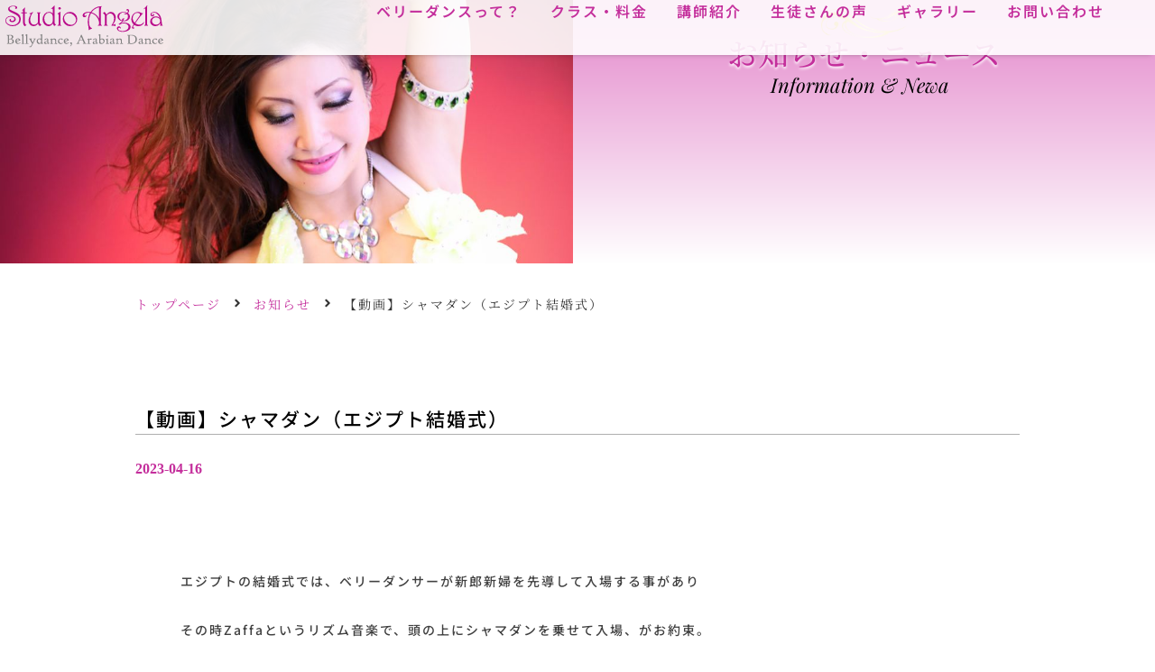

--- FILE ---
content_type: text/html; charset=UTF-8
request_url: https://angela-bellydance.com/%E3%80%90%E5%8B%95%E7%94%BB%E3%80%91%E3%82%B7%E3%83%A3%E3%83%9E%E3%83%80%E3%83%B3%EF%BC%88%E3%82%A8%E3%82%B8%E3%83%97%E3%83%88%E7%B5%90%E5%A9%9A%E5%BC%8F%EF%BC%89/
body_size: 15344
content:
<!DOCTYPE html>
<html dir="ltr" lang="ja" prefix="og: https://ogp.me/ns#">
<head>
	<meta charset="UTF-8">
		<link media="all" href="https://angela-bellydance.com/wp-content/cache/autoptimize/css/autoptimize_d1517140e7fbc7b61536caab8b050cd9.css" rel="stylesheet"><title>【動画】シャマダン（エジプト結婚式） | Studio Angela</title>

		<!-- All in One SEO 4.8.4.1 - aioseo.com -->
	<meta name="description" content="エジプトの結婚式では、ベリーダンサーが新郎新婦を先導して入場する事があり その時Zaffaというリズム音楽で、" />
	<meta name="robots" content="max-image-preview:large" />
	<meta name="author" content="angela"/>
	<link rel="canonical" href="https://angela-bellydance.com/%e3%80%90%e5%8b%95%e7%94%bb%e3%80%91%e3%82%b7%e3%83%a3%e3%83%9e%e3%83%80%e3%83%b3%ef%bc%88%e3%82%a8%e3%82%b8%e3%83%97%e3%83%88%e7%b5%90%e5%a9%9a%e5%bc%8f%ef%bc%89/" />
	<meta name="generator" content="All in One SEO (AIOSEO) 4.8.4.1" />
		<meta property="og:locale" content="ja_JP" />
		<meta property="og:site_name" content="Studio Angela | ベリーダンススタジオ　Studio Angela" />
		<meta property="og:type" content="article" />
		<meta property="og:title" content="【動画】シャマダン（エジプト結婚式） | Studio Angela" />
		<meta property="og:description" content="エジプトの結婚式では、ベリーダンサーが新郎新婦を先導して入場する事があり その時Zaffaというリズム音楽で、" />
		<meta property="og:url" content="https://angela-bellydance.com/%e3%80%90%e5%8b%95%e7%94%bb%e3%80%91%e3%82%b7%e3%83%a3%e3%83%9e%e3%83%80%e3%83%b3%ef%bc%88%e3%82%a8%e3%82%b8%e3%83%97%e3%83%88%e7%b5%90%e5%a9%9a%e5%bc%8f%ef%bc%89/" />
		<meta property="article:published_time" content="2023-04-16T08:39:14+00:00" />
		<meta property="article:modified_time" content="2023-04-16T08:39:14+00:00" />
		<meta name="twitter:card" content="summary_large_image" />
		<meta name="twitter:title" content="【動画】シャマダン（エジプト結婚式） | Studio Angela" />
		<meta name="twitter:description" content="エジプトの結婚式では、ベリーダンサーが新郎新婦を先導して入場する事があり その時Zaffaというリズム音楽で、" />
		<script type="application/ld+json" class="aioseo-schema">
			{"@context":"https:\/\/schema.org","@graph":[{"@type":"Article","@id":"https:\/\/angela-bellydance.com\/%e3%80%90%e5%8b%95%e7%94%bb%e3%80%91%e3%82%b7%e3%83%a3%e3%83%9e%e3%83%80%e3%83%b3%ef%bc%88%e3%82%a8%e3%82%b8%e3%83%97%e3%83%88%e7%b5%90%e5%a9%9a%e5%bc%8f%ef%bc%89\/#article","name":"\u3010\u52d5\u753b\u3011\u30b7\u30e3\u30de\u30c0\u30f3\uff08\u30a8\u30b8\u30d7\u30c8\u7d50\u5a5a\u5f0f\uff09 | Studio Angela","headline":"\u3010\u52d5\u753b\u3011\u30b7\u30e3\u30de\u30c0\u30f3\uff08\u30a8\u30b8\u30d7\u30c8\u7d50\u5a5a\u5f0f\uff09","author":{"@id":"https:\/\/angela-bellydance.com\/author\/angela\/#author"},"publisher":{"@id":"https:\/\/angela-bellydance.com\/#organization"},"image":{"@type":"ImageObject","url":"https:\/\/angela-bellydance.com\/wp-content\/uploads\/2020\/08\/logo-angela.svg","@id":"https:\/\/angela-bellydance.com\/#articleImage","width":222,"height":60,"caption":"Studio Angela \u30ed\u30b4"},"datePublished":"2023-04-16T17:39:14+09:00","dateModified":"2023-04-16T17:39:14+09:00","inLanguage":"ja","mainEntityOfPage":{"@id":"https:\/\/angela-bellydance.com\/%e3%80%90%e5%8b%95%e7%94%bb%e3%80%91%e3%82%b7%e3%83%a3%e3%83%9e%e3%83%80%e3%83%b3%ef%bc%88%e3%82%a8%e3%82%b8%e3%83%97%e3%83%88%e7%b5%90%e5%a9%9a%e5%bc%8f%ef%bc%89\/#webpage"},"isPartOf":{"@id":"https:\/\/angela-bellydance.com\/%e3%80%90%e5%8b%95%e7%94%bb%e3%80%91%e3%82%b7%e3%83%a3%e3%83%9e%e3%83%80%e3%83%b3%ef%bc%88%e3%82%a8%e3%82%b8%e3%83%97%e3%83%88%e7%b5%90%e5%a9%9a%e5%bc%8f%ef%bc%89\/#webpage"},"articleSection":"\u304a\u77e5\u3089\u305b"},{"@type":"BreadcrumbList","@id":"https:\/\/angela-bellydance.com\/%e3%80%90%e5%8b%95%e7%94%bb%e3%80%91%e3%82%b7%e3%83%a3%e3%83%9e%e3%83%80%e3%83%b3%ef%bc%88%e3%82%a8%e3%82%b8%e3%83%97%e3%83%88%e7%b5%90%e5%a9%9a%e5%bc%8f%ef%bc%89\/#breadcrumblist","itemListElement":[{"@type":"ListItem","@id":"https:\/\/angela-bellydance.com#listItem","position":1,"name":"\u30db\u30fc\u30e0","item":"https:\/\/angela-bellydance.com","nextItem":{"@type":"ListItem","@id":"https:\/\/angela-bellydance.com\/category\/information\/#listItem","name":"\u304a\u77e5\u3089\u305b"}},{"@type":"ListItem","@id":"https:\/\/angela-bellydance.com\/category\/information\/#listItem","position":2,"name":"\u304a\u77e5\u3089\u305b","item":"https:\/\/angela-bellydance.com\/category\/information\/","nextItem":{"@type":"ListItem","@id":"https:\/\/angela-bellydance.com\/%e3%80%90%e5%8b%95%e7%94%bb%e3%80%91%e3%82%b7%e3%83%a3%e3%83%9e%e3%83%80%e3%83%b3%ef%bc%88%e3%82%a8%e3%82%b8%e3%83%97%e3%83%88%e7%b5%90%e5%a9%9a%e5%bc%8f%ef%bc%89\/#listItem","name":"\u3010\u52d5\u753b\u3011\u30b7\u30e3\u30de\u30c0\u30f3\uff08\u30a8\u30b8\u30d7\u30c8\u7d50\u5a5a\u5f0f\uff09"},"previousItem":{"@type":"ListItem","@id":"https:\/\/angela-bellydance.com#listItem","name":"\u30db\u30fc\u30e0"}},{"@type":"ListItem","@id":"https:\/\/angela-bellydance.com\/%e3%80%90%e5%8b%95%e7%94%bb%e3%80%91%e3%82%b7%e3%83%a3%e3%83%9e%e3%83%80%e3%83%b3%ef%bc%88%e3%82%a8%e3%82%b8%e3%83%97%e3%83%88%e7%b5%90%e5%a9%9a%e5%bc%8f%ef%bc%89\/#listItem","position":3,"name":"\u3010\u52d5\u753b\u3011\u30b7\u30e3\u30de\u30c0\u30f3\uff08\u30a8\u30b8\u30d7\u30c8\u7d50\u5a5a\u5f0f\uff09","previousItem":{"@type":"ListItem","@id":"https:\/\/angela-bellydance.com\/category\/information\/#listItem","name":"\u304a\u77e5\u3089\u305b"}}]},{"@type":"Organization","@id":"https:\/\/angela-bellydance.com\/#organization","name":"Studio Angela","description":"\u30d9\u30ea\u30fc\u30c0\u30f3\u30b9\u30b9\u30bf\u30b8\u30aa\u3000Studio Angela","url":"https:\/\/angela-bellydance.com\/","logo":{"@type":"ImageObject","url":"https:\/\/angela-bellydance.com\/wp-content\/uploads\/2020\/08\/logo-angela.svg","@id":"https:\/\/angela-bellydance.com\/%e3%80%90%e5%8b%95%e7%94%bb%e3%80%91%e3%82%b7%e3%83%a3%e3%83%9e%e3%83%80%e3%83%b3%ef%bc%88%e3%82%a8%e3%82%b8%e3%83%97%e3%83%88%e7%b5%90%e5%a9%9a%e5%bc%8f%ef%bc%89\/#organizationLogo","width":222,"height":60,"caption":"Studio Angela \u30ed\u30b4"},"image":{"@id":"https:\/\/angela-bellydance.com\/%e3%80%90%e5%8b%95%e7%94%bb%e3%80%91%e3%82%b7%e3%83%a3%e3%83%9e%e3%83%80%e3%83%b3%ef%bc%88%e3%82%a8%e3%82%b8%e3%83%97%e3%83%88%e7%b5%90%e5%a9%9a%e5%bc%8f%ef%bc%89\/#organizationLogo"}},{"@type":"Person","@id":"https:\/\/angela-bellydance.com\/author\/angela\/#author","url":"https:\/\/angela-bellydance.com\/author\/angela\/","name":"angela","image":{"@type":"ImageObject","@id":"https:\/\/angela-bellydance.com\/%e3%80%90%e5%8b%95%e7%94%bb%e3%80%91%e3%82%b7%e3%83%a3%e3%83%9e%e3%83%80%e3%83%b3%ef%bc%88%e3%82%a8%e3%82%b8%e3%83%97%e3%83%88%e7%b5%90%e5%a9%9a%e5%bc%8f%ef%bc%89\/#authorImage","url":"https:\/\/secure.gravatar.com\/avatar\/95659564d55650f69161355b726e435fd9d084fee2b088d04f4b9c99437c6653?s=96&d=mm&r=g","width":96,"height":96,"caption":"angela"}},{"@type":"WebPage","@id":"https:\/\/angela-bellydance.com\/%e3%80%90%e5%8b%95%e7%94%bb%e3%80%91%e3%82%b7%e3%83%a3%e3%83%9e%e3%83%80%e3%83%b3%ef%bc%88%e3%82%a8%e3%82%b8%e3%83%97%e3%83%88%e7%b5%90%e5%a9%9a%e5%bc%8f%ef%bc%89\/#webpage","url":"https:\/\/angela-bellydance.com\/%e3%80%90%e5%8b%95%e7%94%bb%e3%80%91%e3%82%b7%e3%83%a3%e3%83%9e%e3%83%80%e3%83%b3%ef%bc%88%e3%82%a8%e3%82%b8%e3%83%97%e3%83%88%e7%b5%90%e5%a9%9a%e5%bc%8f%ef%bc%89\/","name":"\u3010\u52d5\u753b\u3011\u30b7\u30e3\u30de\u30c0\u30f3\uff08\u30a8\u30b8\u30d7\u30c8\u7d50\u5a5a\u5f0f\uff09 | Studio Angela","description":"\u30a8\u30b8\u30d7\u30c8\u306e\u7d50\u5a5a\u5f0f\u3067\u306f\u3001\u30d9\u30ea\u30fc\u30c0\u30f3\u30b5\u30fc\u304c\u65b0\u90ce\u65b0\u5a66\u3092\u5148\u5c0e\u3057\u3066\u5165\u5834\u3059\u308b\u4e8b\u304c\u3042\u308a \u305d\u306e\u6642Zaffa\u3068\u3044\u3046\u30ea\u30ba\u30e0\u97f3\u697d\u3067\u3001","inLanguage":"ja","isPartOf":{"@id":"https:\/\/angela-bellydance.com\/#website"},"breadcrumb":{"@id":"https:\/\/angela-bellydance.com\/%e3%80%90%e5%8b%95%e7%94%bb%e3%80%91%e3%82%b7%e3%83%a3%e3%83%9e%e3%83%80%e3%83%b3%ef%bc%88%e3%82%a8%e3%82%b8%e3%83%97%e3%83%88%e7%b5%90%e5%a9%9a%e5%bc%8f%ef%bc%89\/#breadcrumblist"},"author":{"@id":"https:\/\/angela-bellydance.com\/author\/angela\/#author"},"creator":{"@id":"https:\/\/angela-bellydance.com\/author\/angela\/#author"},"datePublished":"2023-04-16T17:39:14+09:00","dateModified":"2023-04-16T17:39:14+09:00"},{"@type":"WebSite","@id":"https:\/\/angela-bellydance.com\/#website","url":"https:\/\/angela-bellydance.com\/","name":"Studio Angela","description":"\u30d9\u30ea\u30fc\u30c0\u30f3\u30b9\u30b9\u30bf\u30b8\u30aa\u3000Studio Angela","inLanguage":"ja","publisher":{"@id":"https:\/\/angela-bellydance.com\/#organization"}}]}
		</script>
		<!-- All in One SEO -->

<link rel="alternate" type="application/rss+xml" title="Studio Angela &raquo; フィード" href="https://angela-bellydance.com/feed/" />
<link rel="alternate" type="application/rss+xml" title="Studio Angela &raquo; コメントフィード" href="https://angela-bellydance.com/comments/feed/" />
<link rel="alternate" type="application/rss+xml" title="Studio Angela &raquo; 【動画】シャマダン（エジプト結婚式） のコメントのフィード" href="https://angela-bellydance.com/%e3%80%90%e5%8b%95%e7%94%bb%e3%80%91%e3%82%b7%e3%83%a3%e3%83%9e%e3%83%80%e3%83%b3%ef%bc%88%e3%82%a8%e3%82%b8%e3%83%97%e3%83%88%e7%b5%90%e5%a9%9a%e5%bc%8f%ef%bc%89/feed/" />
<link rel="alternate" title="oEmbed (JSON)" type="application/json+oembed" href="https://angela-bellydance.com/wp-json/oembed/1.0/embed?url=https%3A%2F%2Fangela-bellydance.com%2F%25e3%2580%2590%25e5%258b%2595%25e7%2594%25bb%25e3%2580%2591%25e3%2582%25b7%25e3%2583%25a3%25e3%2583%259e%25e3%2583%2580%25e3%2583%25b3%25ef%25bc%2588%25e3%2582%25a8%25e3%2582%25b8%25e3%2583%2597%25e3%2583%2588%25e7%25b5%2590%25e5%25a9%259a%25e5%25bc%258f%25ef%25bc%2589%2F" />
<link rel="alternate" title="oEmbed (XML)" type="text/xml+oembed" href="https://angela-bellydance.com/wp-json/oembed/1.0/embed?url=https%3A%2F%2Fangela-bellydance.com%2F%25e3%2580%2590%25e5%258b%2595%25e7%2594%25bb%25e3%2580%2591%25e3%2582%25b7%25e3%2583%25a3%25e3%2583%259e%25e3%2583%2580%25e3%2583%25b3%25ef%25bc%2588%25e3%2582%25a8%25e3%2582%25b8%25e3%2583%2597%25e3%2583%2588%25e7%25b5%2590%25e5%25a9%259a%25e5%25bc%258f%25ef%25bc%2589%2F&#038;format=xml" />

















<link rel='stylesheet' id='jet-blocks-css' href='https://angela-bellydance.com/wp-content/cache/autoptimize/css/autoptimize_single_279b548eee40156e061f9334a6ab2e96.css?ver=1.3.19.1' media='all' />
<link rel='stylesheet' id='elementor-post-769-css' href='https://angela-bellydance.com/wp-content/cache/autoptimize/css/autoptimize_single_2c754c43feda9ec665495d5273b00546.css?ver=1752633403' media='all' />



<link rel='stylesheet' id='elementor-post-6-css' href='https://angela-bellydance.com/wp-content/cache/autoptimize/css/autoptimize_single_a7053b025a938ce849435e9dda31f125.css?ver=1752633406' media='all' />


<link rel='stylesheet' id='elementor-post-116-css' href='https://angela-bellydance.com/wp-content/cache/autoptimize/css/autoptimize_single_692e7a777c5c6373e46b13a7edbc7c7b.css?ver=1752633406' media='all' />
<link rel='stylesheet' id='elementor-post-249-css' href='https://angela-bellydance.com/wp-content/cache/autoptimize/css/autoptimize_single_b9607cbb045e1614fdf427b27795110b.css?ver=1752633585' media='all' />

<link rel='stylesheet' id='elementor-post-285-css' href='https://angela-bellydance.com/wp-content/cache/autoptimize/css/autoptimize_single_a08e11623db7920bbc27174daaff4c2e.css?ver=1737584547' media='all' />
<link rel='stylesheet' id='elementor-post-327-css' href='https://angela-bellydance.com/wp-content/cache/autoptimize/css/autoptimize_single_310cfc2a184208c5dc099b4261748c7d.css?ver=1737584637' media='all' />
<link rel='stylesheet' id='elementor-gf-local-notosansjp-css' href='https://angela-bellydance.com/wp-content/cache/autoptimize/css/autoptimize_single_20a51fbc638c9b5971b64408e587a164.css?ver=1752633358' media='all' />
<link rel='stylesheet' id='elementor-gf-local-amethysta-css' href='https://angela-bellydance.com/wp-content/cache/autoptimize/css/autoptimize_single_7598960e0a36f16f1338d459076d9775.css?ver=1752633358' media='all' />
<link rel='stylesheet' id='elementor-gf-local-roboto-css' href='https://angela-bellydance.com/wp-content/cache/autoptimize/css/autoptimize_single_094214834d1e713b0a8c8c7128404855.css?ver=1752633372' media='all' />
<link rel='stylesheet' id='elementor-gf-local-notoserifjp-css' href='https://angela-bellydance.com/wp-content/cache/autoptimize/css/autoptimize_single_6ffa4ce4bad690cdcf2c7875e1dd9a92.css?ver=1752633488' media='all' />
<link rel='stylesheet' id='elementor-gf-local-playfairdisplay-css' href='https://angela-bellydance.com/wp-content/cache/autoptimize/css/autoptimize_single_5949e70d624773932b5d3f665e1caa97.css?ver=1752633590' media='all' />
<script src="https://angela-bellydance.com/wp-includes/js/jquery/jquery.min.js?ver=3.7.1" id="jquery-core-js"></script>


<script id="ecs_ajax_load-js-extra">
var ecs_ajax_params = {"ajaxurl":"https://angela-bellydance.com/wp-admin/admin-ajax.php","posts":"{\"page\":0,\"name\":\"%e3%80%90%e5%8b%95%e7%94%bb%e3%80%91%e3%82%b7%e3%83%a3%e3%83%9e%e3%83%80%e3%83%b3%ef%bc%88%e3%82%a8%e3%82%b8%e3%83%97%e3%83%88%e7%b5%90%e5%a9%9a%e5%bc%8f%ef%bc%89\",\"error\":\"\",\"m\":\"\",\"p\":0,\"post_parent\":\"\",\"subpost\":\"\",\"subpost_id\":\"\",\"attachment\":\"\",\"attachment_id\":0,\"pagename\":\"\",\"page_id\":0,\"second\":\"\",\"minute\":\"\",\"hour\":\"\",\"day\":0,\"monthnum\":0,\"year\":0,\"w\":0,\"category_name\":\"\",\"tag\":\"\",\"cat\":\"\",\"tag_id\":\"\",\"author\":\"\",\"author_name\":\"\",\"feed\":\"\",\"tb\":\"\",\"paged\":0,\"meta_key\":\"\",\"meta_value\":\"\",\"preview\":\"\",\"s\":\"\",\"sentence\":\"\",\"title\":\"\",\"fields\":\"all\",\"menu_order\":\"\",\"embed\":\"\",\"category__in\":[],\"category__not_in\":[],\"category__and\":[],\"post__in\":[],\"post__not_in\":[],\"post_name__in\":[],\"tag__in\":[],\"tag__not_in\":[],\"tag__and\":[],\"tag_slug__in\":[],\"tag_slug__and\":[],\"post_parent__in\":[],\"post_parent__not_in\":[],\"author__in\":[],\"author__not_in\":[],\"search_columns\":[],\"ignore_sticky_posts\":false,\"suppress_filters\":false,\"cache_results\":true,\"update_post_term_cache\":true,\"update_menu_item_cache\":false,\"lazy_load_term_meta\":true,\"update_post_meta_cache\":true,\"post_type\":\"\",\"posts_per_page\":10,\"nopaging\":false,\"comments_per_page\":\"50\",\"no_found_rows\":false,\"order\":\"DESC\"}"};
//# sourceURL=ecs_ajax_load-js-extra
</script>



<link rel="https://api.w.org/" href="https://angela-bellydance.com/wp-json/" /><link rel="alternate" title="JSON" type="application/json" href="https://angela-bellydance.com/wp-json/wp/v2/posts/1777" /><link rel="EditURI" type="application/rsd+xml" title="RSD" href="https://angela-bellydance.com/xmlrpc.php?rsd" />
<meta name="generator" content="WordPress 6.9" />
<link rel='shortlink' href='https://angela-bellydance.com/?p=1777' />

<link rel='stylesheet' id='1512-css' href='https://angela-bellydance.com/wp-content/cache/autoptimize/css/autoptimize_single_f3f214c4bba81f1122dcf8fd562a5a86.css?v=8797' media='all' />
<!-- start Simple Custom CSS and JS -->
<!-- ヘッダーかフッターに追加するHTMLコード

例、Google CDN からの jQuery ライブラリの読み込むには:
<script src="https://ajax.googleapis.com/ajax/libs/jquery/3.4.1/jquery.min.js"></script>

または MaxCDN から Bootstrap ライブラリを読み込むには:
<link rel="stylesheet" href="https://stackpath.bootstrapcdn.com/bootstrap/4.3.1/css/bootstrap.min.css" integrity="sha384-ggOyR0iXCbMQv3Xipma34MD+dH/1fQ784/j6cY/iJTQUOhcWr7x9JvoRxT2MZw1T" crossorigin="anonymous">

-- コメント終わり --> 

<link href="https://fonts.googleapis.com/css2?family=Playfair+Display:ital,wght@1,500&display=swap" rel="stylesheet">
<!-- end Simple Custom CSS and JS -->
<!-- FAVHERO FAVICON START --><!-- For iPad with high-resolution Retina display running iOS ≥ 7: --><link rel="apple-touch-icon-precomposed" sizes="152x152" href="https://angela-bellydance.com/wp-content/uploads/2020/08/favicon-152.png"><!-- Standard: --><link rel="icon" sizes="152x152" href="https://angela-bellydance.com/wp-content/uploads/2020/08/favicon-152.png"><!-- For non-Retina iPhone, iPod Touch, and Android 2.1+ devices: --><link rel="apple-touch-icon-precomposed" href="https://angela-bellydance.com/wp-content/uploads/2020/08/favicon-57.png"><!-- FAVHERO FAVICON END --><meta name="generator" content="Elementor 3.30.2; features: e_font_icon_svg, additional_custom_breakpoints; settings: css_print_method-external, google_font-enabled, font_display-auto">
			
				<meta name="viewport" content="width=device-width, initial-scale=1.0, viewport-fit=cover" />



</head>
<body class="wp-singular post-template-default single single-post postid-1777 single-format-standard wp-embed-responsive wp-theme-hello-elementor wp-child-theme-hello-elementor-child hello-elementor-default elementor-default elementor-template-canvas elementor-kit-769 elementor-page-249">
			<div data-elementor-type="single" data-elementor-id="249" class="elementor elementor-249 elementor-location-single post-1777 post type-post status-publish format-standard hentry category-information" data-elementor-settings="{&quot;ha_cmc_init_switcher&quot;:&quot;no&quot;}" data-elementor-post-type="elementor_library">
			<div class="elementor-element elementor-element-3e2343d e-con-full e-flex e-con e-parent" data-id="3e2343d" data-element_type="container">
		<div class="elementor-element elementor-element-a0074f7 e-con-full e-flex e-con e-child" data-id="a0074f7" data-element_type="container">
				<div class="elementor-element elementor-element-affea7e elementor-widget elementor-widget-shortcode" data-id="affea7e" data-element_type="widget" data-widget_type="shortcode.default">
				<div class="elementor-widget-container">
							<div class="elementor-shortcode">		<div data-elementor-type="header" data-elementor-id="6" class="elementor elementor-6 elementor-location-single" data-elementor-settings="{&quot;ha_cmc_init_switcher&quot;:&quot;no&quot;}" data-elementor-post-type="elementor_library">
			<div class="elementor-element elementor-element-96f0203 e-con-full e-flex e-con e-parent" data-id="96f0203" data-element_type="container" data-settings="{&quot;background_background&quot;:&quot;classic&quot;}">
		<div class="elementor-element elementor-element-9d51212 e-con-full e-flex e-con e-child" data-id="9d51212" data-element_type="container">
		<div class="elementor-element elementor-element-b6c1c80 e-con-full e-flex e-con e-child" data-id="b6c1c80" data-element_type="container">
				<div class="elementor-element elementor-element-e8968d9 elementor-widget elementor-widget-image" data-id="e8968d9" data-element_type="widget" data-widget_type="image.default">
				<div class="elementor-widget-container">
																<a href="/">
							<noscript><img width="800" height="800" src="https://angela-bellydance.com/wp-content/uploads/2020/08/logo-angela.svg" class="attachment-large size-large wp-image-801" alt="Studio Angela ロゴ" /></noscript><img width="800" height="800" src='data:image/svg+xml,%3Csvg%20xmlns=%22http://www.w3.org/2000/svg%22%20viewBox=%220%200%20800%20800%22%3E%3C/svg%3E' data-src="https://angela-bellydance.com/wp-content/uploads/2020/08/logo-angela.svg" class="lazyload attachment-large size-large wp-image-801" alt="Studio Angela ロゴ" />								</a>
															</div>
				</div>
				</div>
				<div class="elementor-element elementor-element-05ace0c elementor-nav-menu__align-end elementor-nav-menu--dropdown-none elementor-widget__width-initial elementor-hidden-mobile elementor-widget elementor-widget-nav-menu" data-id="05ace0c" data-element_type="widget" data-settings="{&quot;submenu_icon&quot;:{&quot;value&quot;:&quot;&lt;i class=\&quot;\&quot;&gt;&lt;\/i&gt;&quot;,&quot;library&quot;:&quot;&quot;},&quot;layout&quot;:&quot;horizontal&quot;}" data-widget_type="nav-menu.default">
				<div class="elementor-widget-container">
								<nav aria-label="メニュー" class="elementor-nav-menu--main elementor-nav-menu__container elementor-nav-menu--layout-horizontal e--pointer-underline e--animation-grow">
				<ul id="menu-1-05ace0c" class="elementor-nav-menu"><li class="menu-item menu-item-type-post_type menu-item-object-page menu-item-177"><a href="https://angela-bellydance.com/about/" class="elementor-item">ベリーダンスって？</a></li>
<li class="menu-item menu-item-type-post_type menu-item-object-page menu-item-342"><a href="https://angela-bellydance.com/class-price/" class="elementor-item">クラス・料金</a></li>
<li class="menu-item menu-item-type-post_type menu-item-object-page menu-item-341"><a href="https://angela-bellydance.com/instructor/" class="elementor-item">講師紹介</a></li>
<li class="menu-item menu-item-type-post_type menu-item-object-page menu-item-178"><a href="https://angela-bellydance.com/students-voice/" class="elementor-item">生徒さんの声</a></li>
<li class="menu-item menu-item-type-post_type menu-item-object-page menu-item-794"><a href="https://angela-bellydance.com/gallery/" class="elementor-item">ギャラリー</a></li>
<li class="menu-item menu-item-type-post_type menu-item-object-page menu-item-625"><a href="https://angela-bellydance.com/contact/" class="elementor-item">お問い合わせ</a></li>
</ul>			</nav>
						<nav class="elementor-nav-menu--dropdown elementor-nav-menu__container" aria-hidden="true">
				<ul id="menu-2-05ace0c" class="elementor-nav-menu"><li class="menu-item menu-item-type-post_type menu-item-object-page menu-item-177"><a href="https://angela-bellydance.com/about/" class="elementor-item" tabindex="-1">ベリーダンスって？</a></li>
<li class="menu-item menu-item-type-post_type menu-item-object-page menu-item-342"><a href="https://angela-bellydance.com/class-price/" class="elementor-item" tabindex="-1">クラス・料金</a></li>
<li class="menu-item menu-item-type-post_type menu-item-object-page menu-item-341"><a href="https://angela-bellydance.com/instructor/" class="elementor-item" tabindex="-1">講師紹介</a></li>
<li class="menu-item menu-item-type-post_type menu-item-object-page menu-item-178"><a href="https://angela-bellydance.com/students-voice/" class="elementor-item" tabindex="-1">生徒さんの声</a></li>
<li class="menu-item menu-item-type-post_type menu-item-object-page menu-item-794"><a href="https://angela-bellydance.com/gallery/" class="elementor-item" tabindex="-1">ギャラリー</a></li>
<li class="menu-item menu-item-type-post_type menu-item-object-page menu-item-625"><a href="https://angela-bellydance.com/contact/" class="elementor-item" tabindex="-1">お問い合わせ</a></li>
</ul>			</nav>
						</div>
				</div>
				</div>
		<div class="elementor-element elementor-element-f6ee8b5 elementor-hidden-desktop elementor-hidden-tablet e-con-full e-flex e-con e-child" data-id="f6ee8b5" data-element_type="container">
				<div class="elementor-element elementor-element-c9a7327 jet-nav-mobile-align-flex-start jet-nav-tablet-align-flex-start elementor-widget__width-initial mobile-menu elementor-widget elementor-widget-jet-nav-menu" data-id="c9a7327" data-element_type="widget" data-widget_type="jet-nav-menu.default">
				<div class="elementor-widget-container">
					<nav class="jet-nav-wrap m-layout-mobile jet-mobile-menu jet-mobile-menu--right-side" data-mobile-trigger-device="mobile" data-mobile-layout="right-side">
<div class="jet-nav__mobile-trigger jet-nav-mobile-trigger-align-right">
	<span class="jet-nav__mobile-trigger-open jet-blocks-icon"><svg aria-hidden="true" class="e-font-icon-svg e-fas-bars" viewBox="0 0 448 512" xmlns="http://www.w3.org/2000/svg"><path d="M16 132h416c8.837 0 16-7.163 16-16V76c0-8.837-7.163-16-16-16H16C7.163 60 0 67.163 0 76v40c0 8.837 7.163 16 16 16zm0 160h416c8.837 0 16-7.163 16-16v-40c0-8.837-7.163-16-16-16H16c-8.837 0-16 7.163-16 16v40c0 8.837 7.163 16 16 16zm0 160h416c8.837 0 16-7.163 16-16v-40c0-8.837-7.163-16-16-16H16c-8.837 0-16 7.163-16 16v40c0 8.837 7.163 16 16 16z"></path></svg></span>	<span class="jet-nav__mobile-trigger-close jet-blocks-icon"><svg aria-hidden="true" class="e-font-icon-svg e-fas-times" viewBox="0 0 352 512" xmlns="http://www.w3.org/2000/svg"><path d="M242.72 256l100.07-100.07c12.28-12.28 12.28-32.19 0-44.48l-22.24-22.24c-12.28-12.28-32.19-12.28-44.48 0L176 189.28 75.93 89.21c-12.28-12.28-32.19-12.28-44.48 0L9.21 111.45c-12.28 12.28-12.28 32.19 0 44.48L109.28 256 9.21 356.07c-12.28 12.28-12.28 32.19 0 44.48l22.24 22.24c12.28 12.28 32.2 12.28 44.48 0L176 322.72l100.07 100.07c12.28 12.28 32.2 12.28 44.48 0l22.24-22.24c12.28-12.28 12.28-32.19 0-44.48L242.72 256z"></path></svg></span></div><div class="menu-spmenu-container"><div class="jet-nav m-layout-mobile jet-nav--vertical jet-nav--vertical-sub-left-side"><div class="menu-item menu-item-type-post_type menu-item-object-page menu-item-home jet-nav__item-2411 jet-nav__item"><a href="https://angela-bellydance.com/" class="menu-item-link menu-item-link-depth-0 menu-item-link-top"><span class="jet-nav-link-text">トップページ</span></a></div>
<div class="menu-item menu-item-type-post_type menu-item-object-page jet-nav__item-2412 jet-nav__item"><a href="https://angela-bellydance.com/about/" class="menu-item-link menu-item-link-depth-0 menu-item-link-top"><span class="jet-nav-link-text">ベリーダンスって？</span></a></div>
<div class="menu-item menu-item-type-post_type menu-item-object-page jet-nav__item-2413 jet-nav__item"><a href="https://angela-bellydance.com/class-price/" class="menu-item-link menu-item-link-depth-0 menu-item-link-top"><span class="jet-nav-link-text">クラス・料金</span></a></div>
<div class="menu-item menu-item-type-post_type menu-item-object-page jet-nav__item-2414 jet-nav__item"><a href="https://angela-bellydance.com/instructor/" class="menu-item-link menu-item-link-depth-0 menu-item-link-top"><span class="jet-nav-link-text">講師紹介</span></a></div>
<div class="menu-item menu-item-type-post_type menu-item-object-page jet-nav__item-2415 jet-nav__item"><a href="https://angela-bellydance.com/students-voice/" class="menu-item-link menu-item-link-depth-0 menu-item-link-top"><span class="jet-nav-link-text">生徒さんの声</span></a></div>
<div class="menu-item menu-item-type-post_type menu-item-object-page jet-nav__item-2416 jet-nav__item"><a href="https://angela-bellydance.com/gallery/" class="menu-item-link menu-item-link-depth-0 menu-item-link-top"><span class="jet-nav-link-text">ギャラリー</span></a></div>
<div class="menu-item menu-item-type-post_type menu-item-object-page jet-nav__item-2417 jet-nav__item"><a href="https://angela-bellydance.com/contact/" class="menu-item-link menu-item-link-depth-0 menu-item-link-top"><span class="jet-nav-link-text">お問い合わせ</span></a></div>
<div class="jet-nav__mobile-close-btn jet-blocks-icon"><svg aria-hidden="true" class="e-font-icon-svg e-fas-times" viewBox="0 0 352 512" xmlns="http://www.w3.org/2000/svg"><path d="M242.72 256l100.07-100.07c12.28-12.28 12.28-32.19 0-44.48l-22.24-22.24c-12.28-12.28-32.19-12.28-44.48 0L176 189.28 75.93 89.21c-12.28-12.28-32.19-12.28-44.48 0L9.21 111.45c-12.28 12.28-12.28 32.19 0 44.48L109.28 256 9.21 356.07c-12.28 12.28-12.28 32.19 0 44.48l22.24 22.24c12.28 12.28 32.2 12.28 44.48 0L176 322.72l100.07 100.07c12.28 12.28 32.2 12.28 44.48 0l22.24-22.24c12.28-12.28 12.28-32.19 0-44.48L242.72 256z"></path></svg></div></div></div></nav>				</div>
				</div>
				</div>
				</div>
				</div>
		</div>
						</div>
				</div>
				</div>
				</div>
		<div class="elementor-element elementor-element-41f5245 e-con-full e-flex e-con e-parent" data-id="41f5245" data-element_type="container">
		<div class="elementor-element elementor-element-1dfbf1e e-con-full e-flex e-con e-child" data-id="1dfbf1e" data-element_type="container">
				<div class="elementor-element elementor-element-d57c611 elementor-widget elementor-widget-image" data-id="d57c611" data-element_type="widget" data-widget_type="image.default">
				<div class="elementor-widget-container">
															<noscript><img width="800" height="368" src="https://angela-bellydance.com/wp-content/uploads/2020/05/under-kv.jpg" class="attachment-large size-large wp-image-891" alt="angela" srcset="https://angela-bellydance.com/wp-content/uploads/2020/05/under-kv.jpg 960w, https://angela-bellydance.com/wp-content/uploads/2020/05/under-kv-300x138.jpg 300w, https://angela-bellydance.com/wp-content/uploads/2020/05/under-kv-768x353.jpg 768w" sizes="(max-width: 800px) 100vw, 800px" /></noscript><img width="800" height="368" src='data:image/svg+xml,%3Csvg%20xmlns=%22http://www.w3.org/2000/svg%22%20viewBox=%220%200%20800%20368%22%3E%3C/svg%3E' data-src="https://angela-bellydance.com/wp-content/uploads/2020/05/under-kv.jpg" class="lazyload attachment-large size-large wp-image-891" alt="angela" data-srcset="https://angela-bellydance.com/wp-content/uploads/2020/05/under-kv.jpg 960w, https://angela-bellydance.com/wp-content/uploads/2020/05/under-kv-300x138.jpg 300w, https://angela-bellydance.com/wp-content/uploads/2020/05/under-kv-768x353.jpg 768w" data-sizes="(max-width: 800px) 100vw, 800px" />															</div>
				</div>
				</div>
		<div class="elementor-element elementor-element-1a2a87a e-con-full e-flex e-con e-child" data-id="1a2a87a" data-element_type="container" data-settings="{&quot;background_background&quot;:&quot;gradient&quot;}">
				<div class="elementor-element elementor-element-b4dfbef elementor-widget elementor-widget-image" data-id="b4dfbef" data-element_type="widget" data-widget_type="image.default">
				<div class="elementor-widget-container">
															<noscript><img width="272" height="92" src="https://angela-bellydance.com/wp-content/uploads/2020/05/line6.png" class="attachment-large size-large wp-image-892" alt="飾り罫" /></noscript><img width="272" height="92" src='data:image/svg+xml,%3Csvg%20xmlns=%22http://www.w3.org/2000/svg%22%20viewBox=%220%200%20272%2092%22%3E%3C/svg%3E' data-src="https://angela-bellydance.com/wp-content/uploads/2020/05/line6.png" class="lazyload attachment-large size-large wp-image-892" alt="飾り罫" />															</div>
				</div>
				<div class="elementor-element elementor-element-9fa0546 elementor-widget elementor-widget-heading" data-id="9fa0546" data-element_type="widget" data-widget_type="heading.default">
				<div class="elementor-widget-container">
					<p class="elementor-heading-title elementor-size-default">お知らせ・ニュース</p>				</div>
				</div>
		<div class="elementor-element elementor-element-9b73736 e-con-full e-flex e-con e-child" data-id="9b73736" data-element_type="container">
		<div class="elementor-element elementor-element-2ee4ae5 e-con-full e-flex e-con e-child" data-id="2ee4ae5" data-element_type="container">
				<div class="elementor-element elementor-element-915ea84 elementor-widget elementor-widget-heading" data-id="915ea84" data-element_type="widget" data-widget_type="heading.default">
				<div class="elementor-widget-container">
					<p class="elementor-heading-title elementor-size-default">Information &amp; Newa</p>				</div>
				</div>
				</div>
				</div>
				</div>
				</div>
		<div class="elementor-element elementor-element-0ba4116 elementor-hidden-phone e-flex e-con-boxed e-con e-parent" data-id="0ba4116" data-element_type="container">
					<div class="e-con-inner">
		<div class="elementor-element elementor-element-fc4946c e-con-full e-flex e-con e-child" data-id="fc4946c" data-element_type="container">
				<div class="elementor-element elementor-element-3956e59 elementor-widget elementor-widget-jet-breadcrumbs" data-id="3956e59" data-element_type="widget" data-widget_type="jet-breadcrumbs.default">
				<div class="elementor-widget-container">
					<div class="elementor-jet-breadcrumbs jet-blocks">
		<div class="jet-breadcrumbs">
		<div class="jet-breadcrumbs__content">
		<div class="jet-breadcrumbs__wrap"><div class="jet-breadcrumbs__item"><a href="https://angela-bellydance.com/" class="jet-breadcrumbs__item-link is-home" rel="home" title="トップページ">トップページ</a></div>
			 <div class="jet-breadcrumbs__item"><div class="jet-breadcrumbs__item-sep"><span class="jet-blocks-icon"><svg aria-hidden="true" class="e-font-icon-svg e-fas-angle-right" viewBox="0 0 256 512" xmlns="http://www.w3.org/2000/svg"><path d="M224.3 273l-136 136c-9.4 9.4-24.6 9.4-33.9 0l-22.6-22.6c-9.4-9.4-9.4-24.6 0-33.9l96.4-96.4-96.4-96.4c-9.4-9.4-9.4-24.6 0-33.9L54.3 103c9.4-9.4 24.6-9.4 33.9 0l136 136c9.5 9.4 9.5 24.6.1 34z"></path></svg></span></div></div> <div class="jet-breadcrumbs__item"><a href="https://angela-bellydance.com/category/information/" class="jet-breadcrumbs__item-link" rel="tag" title="お知らせ">お知らせ</a></div>
			 <div class="jet-breadcrumbs__item"><div class="jet-breadcrumbs__item-sep"><span class="jet-blocks-icon"><svg aria-hidden="true" class="e-font-icon-svg e-fas-angle-right" viewBox="0 0 256 512" xmlns="http://www.w3.org/2000/svg"><path d="M224.3 273l-136 136c-9.4 9.4-24.6 9.4-33.9 0l-22.6-22.6c-9.4-9.4-9.4-24.6 0-33.9l96.4-96.4-96.4-96.4c-9.4-9.4-9.4-24.6 0-33.9L54.3 103c9.4-9.4 24.6-9.4 33.9 0l136 136c9.5 9.4 9.5 24.6.1 34z"></path></svg></span></div></div> <div class="jet-breadcrumbs__item"><span class="jet-breadcrumbs__item-target">【動画】シャマダン（エジプト結婚式）</span></div>
		</div>
		</div>
		</div></div>				</div>
				</div>
				</div>
					</div>
				</div>
		<div class="elementor-element elementor-element-f1d7d26 e-flex e-con-boxed e-con e-parent" data-id="f1d7d26" data-element_type="container">
					<div class="e-con-inner">
		<div class="elementor-element elementor-element-09bbd18 e-con-full e-flex e-con e-child" data-id="09bbd18" data-element_type="container">
				<div class="elementor-element elementor-element-202ba3b elementor-widget elementor-widget-heading" data-id="202ba3b" data-element_type="widget" data-widget_type="heading.default">
				<div class="elementor-widget-container">
					<h1 class="elementor-heading-title elementor-size-default">【動画】シャマダン（エジプト結婚式）</h1>				</div>
				</div>
				</div>
					</div>
				</div>
		<div class="elementor-element elementor-element-0126305 e-flex e-con-boxed e-con e-parent" data-id="0126305" data-element_type="container">
					<div class="e-con-inner">
		<div class="elementor-element elementor-element-1c81967 e-con-full e-flex e-con e-child" data-id="1c81967" data-element_type="container">
				<div class="elementor-element elementor-element-0aaba62 post-date elementor-widget elementor-widget-post-info" data-id="0aaba62" data-element_type="widget" data-widget_type="post-info.default">
				<div class="elementor-widget-container">
							<ul class="elementor-inline-items elementor-icon-list-items elementor-post-info">
								<li class="elementor-icon-list-item elementor-repeater-item-bce301b elementor-inline-item" itemprop="datePublished">
													<span class="elementor-icon-list-text elementor-post-info__item elementor-post-info__item--type-date">
										<time>2023-04-16</time>					</span>
								</li>
				</ul>
						</div>
				</div>
				</div>
					</div>
				</div>
		<div class="elementor-element elementor-element-650a04e e-flex e-con-boxed e-con e-parent" data-id="650a04e" data-element_type="container">
					<div class="e-con-inner">
		<div class="elementor-element elementor-element-2116249 e-con-full e-flex e-con e-child" data-id="2116249" data-element_type="container">
				<div class="elementor-element elementor-element-822e578 elementor-widget elementor-widget-theme-post-content" data-id="822e578" data-element_type="widget" data-widget_type="theme-post-content.default">
				<div class="elementor-widget-container">
					
<p></p>



<p>エジプトの結婚式では、ベリーダンサーが新郎新婦を先導して入場する事があり</p>



<p>その時Zaffaというリズム音楽で、頭の上にシャマダンを乗せて入場、がお約束。</p>



<p></p>



<p>「シャマダンって何ぞや？」</p>



<p>はい、初めて聞く単語ですよね笑。</p>



<p>それはこちらの動画で私が頭の上に乗せてる品。</p>



<p>（こちらはショー用の簡単なトレータイプですが、本来はもっと高さも重さもある品です）</p>



<p></p>



<p>お祝いのリズムだけあってZaffaを聴くと自然と気持ちが高まります&#x2764;&#xfe0f;</p>



<p></p>



<figure class="wp-block-video"><video height="960" style="aspect-ratio: 540 / 960;" width="540" controls src="https://angela-bellydance.com/wp-content/uploads/2023/04/beauty-1675602008839.mov"></video></figure>



<p></p>
				</div>
				</div>
				</div>
					</div>
				</div>
		<div class="elementor-element elementor-element-09cfa75 e-flex e-con-boxed e-con e-parent" data-id="09cfa75" data-element_type="container">
					<div class="e-con-inner">
		<div class="elementor-element elementor-element-0bcd1b0 e-con-full e-flex e-con e-child" data-id="0bcd1b0" data-element_type="container">
				<div class="elementor-element elementor-element-33ff606 elementor-post-navigation-borders-yes elementor-widget elementor-widget-post-navigation" data-id="33ff606" data-element_type="widget" data-widget_type="post-navigation.default">
				<div class="elementor-widget-container">
							<div class="elementor-post-navigation" role="navigation" aria-label="Post Navigation">
			<div class="elementor-post-navigation__prev elementor-post-navigation__link">
				<a href="https://angela-bellydance.com/%e3%83%99%e3%83%aa%e3%83%bc%e3%83%80%e3%83%b3%e3%82%b9%e3%81%a7%e3%82%b3%e3%83%9f%e3%83%a5%e3%83%8b%e3%83%86%e3%82%a3%e3%81%8c%e5%ba%83%e3%81%8c%e3%82%8b/" rel="prev"><span class="post-navigation__arrow-wrapper post-navigation__arrow-prev"><svg aria-hidden="true" class="e-font-icon-svg e-fas-angle-left" viewBox="0 0 256 512" xmlns="http://www.w3.org/2000/svg"><path d="M31.7 239l136-136c9.4-9.4 24.6-9.4 33.9 0l22.6 22.6c9.4 9.4 9.4 24.6 0 33.9L127.9 256l96.4 96.4c9.4 9.4 9.4 24.6 0 33.9L201.7 409c-9.4 9.4-24.6 9.4-33.9 0l-136-136c-9.5-9.4-9.5-24.6-.1-34z"></path></svg><span class="elementor-screen-only">Prev</span></span><span class="elementor-post-navigation__link__prev"><span class="post-navigation__prev--label">Previous</span><span class="post-navigation__prev--title">ベリーダンスでコミュニティが広がる</span></span></a>			</div>
							<div class="elementor-post-navigation__separator-wrapper">
					<div class="elementor-post-navigation__separator"></div>
				</div>
						<div class="elementor-post-navigation__next elementor-post-navigation__link">
				<a href="https://angela-bellydance.com/4-29%e5%9c%9f-%e3%83%99%e3%83%aa%e3%83%bc%e3%83%80%e3%83%b3%e3%82%b9%e3%82%b7%e3%83%a7%e3%83%bc%ef%bc%a0%e8%a5%bf%e9%ba%bb%e5%b8%83/" rel="next"><span class="elementor-post-navigation__link__next"><span class="post-navigation__next--label">Next</span><span class="post-navigation__next--title">4/29(土) ベリーダンスショー＠西麻布</span></span><span class="post-navigation__arrow-wrapper post-navigation__arrow-next"><svg aria-hidden="true" class="e-font-icon-svg e-fas-angle-right" viewBox="0 0 256 512" xmlns="http://www.w3.org/2000/svg"><path d="M224.3 273l-136 136c-9.4 9.4-24.6 9.4-33.9 0l-22.6-22.6c-9.4-9.4-9.4-24.6 0-33.9l96.4-96.4-96.4-96.4c-9.4-9.4-9.4-24.6 0-33.9L54.3 103c9.4-9.4 24.6-9.4 33.9 0l136 136c9.5 9.4 9.5 24.6.1 34z"></path></svg><span class="elementor-screen-only">Next</span></span></a>			</div>
		</div>
						</div>
				</div>
				</div>
					</div>
				</div>
		<div class="elementor-element elementor-element-c7a7e5f e-con-full e-flex elementor-invisible e-con e-parent" data-id="c7a7e5f" data-element_type="container" data-settings="{&quot;animation&quot;:&quot;fadeInUp&quot;}">
		<div class="elementor-element elementor-element-9d8b3cd e-con-full e-flex e-con e-child" data-id="9d8b3cd" data-element_type="container">
				<div class="elementor-element elementor-element-c686953 elementor-widget elementor-widget-shortcode" data-id="c686953" data-element_type="widget" data-widget_type="shortcode.default">
				<div class="elementor-widget-container">
							<div class="elementor-shortcode">		<div data-elementor-type="footer" data-elementor-id="116" class="elementor elementor-116 elementor-location-single" data-elementor-settings="{&quot;ha_cmc_init_switcher&quot;:&quot;no&quot;}" data-elementor-post-type="elementor_library">
			<div class="elementor-element elementor-element-b0952e6 e-flex e-con-boxed e-con e-parent" data-id="b0952e6" data-element_type="container">
					<div class="e-con-inner">
		<div class="elementor-element elementor-element-78b3df2 e-con-full e-flex e-con e-child" data-id="78b3df2" data-element_type="container">
				<div class="elementor-element elementor-element-db43d62 elementor-widget elementor-widget-text-editor" data-id="db43d62" data-element_type="widget" data-widget_type="text-editor.default">
				<div class="elementor-widget-container">
									<p>Studio Angelaへのお問い合わせ、各クラスへの参加お申し込みについて、お気軽にお問い合わせください。</p>								</div>
				</div>
				</div>
					</div>
				</div>
		<div class="elementor-element elementor-element-99a32cc e-flex e-con-boxed e-con e-parent" data-id="99a32cc" data-element_type="container" data-settings="{&quot;background_background&quot;:&quot;classic&quot;}">
					<div class="e-con-inner">
		<div class="elementor-element elementor-element-328fdad e-con-full e-flex e-con e-child" data-id="328fdad" data-element_type="container">
		<div class="elementor-element elementor-element-426949d elementor-hidden-phone e-con-full e-flex e-con e-child" data-id="426949d" data-element_type="container">
		<div class="elementor-element elementor-element-dfca015 elementor-hidden-phone e-con-full e-flex e-con e-child" data-id="dfca015" data-element_type="container">
				<div class="elementor-element elementor-element-d93f9c8 elementor-widget elementor-widget-text-editor" data-id="d93f9c8" data-element_type="widget" data-widget_type="text-editor.default">
				<div class="elementor-widget-container">
									<p>❤️Follow me❤️<br>「お問合せフォーム」またはLINEで</p><p>お申し込みお受けしています✨</p>
<p>お気軽にメッセージ下さい。</p>								</div>
				</div>
				</div>
		<div class="elementor-element elementor-element-91f7fb2 e-con-full e-flex e-con e-child" data-id="91f7fb2" data-element_type="container">
				<div class="elementor-element elementor-element-4e99ba0 elementor-widget elementor-widget-heading" data-id="4e99ba0" data-element_type="widget" data-widget_type="heading.default">
				<div class="elementor-widget-container">
					<p class="elementor-heading-title elementor-size-default">LINE</p>				</div>
				</div>
				<div class="elementor-element elementor-element-d17ea41 elementor-widget__width-inherit elementor-widget elementor-widget-image" data-id="d17ea41" data-element_type="widget" data-widget_type="image.default">
				<div class="elementor-widget-container">
												<figure class="wp-caption">
										<noscript><img width="800" height="800" src="https://angela-bellydance.com/wp-content/uploads/2020/05/IMG_2878.jpeg" class="attachment-large size-large wp-image-2428" alt="" srcset="https://angela-bellydance.com/wp-content/uploads/2020/05/IMG_2878.jpeg 900w, https://angela-bellydance.com/wp-content/uploads/2020/05/IMG_2878-300x300.jpeg 300w, https://angela-bellydance.com/wp-content/uploads/2020/05/IMG_2878-150x150.jpeg 150w, https://angela-bellydance.com/wp-content/uploads/2020/05/IMG_2878-768x768.jpeg 768w" sizes="(max-width: 800px) 100vw, 800px" /></noscript><img width="800" height="800" src='data:image/svg+xml,%3Csvg%20xmlns=%22http://www.w3.org/2000/svg%22%20viewBox=%220%200%20800%20800%22%3E%3C/svg%3E' data-src="https://angela-bellydance.com/wp-content/uploads/2020/05/IMG_2878.jpeg" class="lazyload attachment-large size-large wp-image-2428" alt="" data-srcset="https://angela-bellydance.com/wp-content/uploads/2020/05/IMG_2878.jpeg 900w, https://angela-bellydance.com/wp-content/uploads/2020/05/IMG_2878-300x300.jpeg 300w, https://angela-bellydance.com/wp-content/uploads/2020/05/IMG_2878-150x150.jpeg 150w, https://angela-bellydance.com/wp-content/uploads/2020/05/IMG_2878-768x768.jpeg 768w" data-sizes="(max-width: 800px) 100vw, 800px" />											<figcaption class="widget-image-caption wp-caption-text"></figcaption>
										</figure>
									</div>
				</div>
				</div>
		<div class="elementor-element elementor-element-63d183f e-con-full e-flex e-con e-child" data-id="63d183f" data-element_type="container">
				<div class="elementor-element elementor-element-e2cd7ca elementor-widget elementor-widget-image" data-id="e2cd7ca" data-element_type="widget" data-widget_type="image.default">
				<div class="elementor-widget-container">
															<noscript><img width="800" height="800" src="https://angela-bellydance.com/wp-content/uploads/2020/05/instagram-seeklogo.com_.svg" class="attachment-large size-large wp-image-1310" alt="Instagram" /></noscript><img width="800" height="800" src='data:image/svg+xml,%3Csvg%20xmlns=%22http://www.w3.org/2000/svg%22%20viewBox=%220%200%20800%20800%22%3E%3C/svg%3E' data-src="https://angela-bellydance.com/wp-content/uploads/2020/05/instagram-seeklogo.com_.svg" class="lazyload attachment-large size-large wp-image-1310" alt="Instagram" />															</div>
				</div>
				<div class="elementor-element elementor-element-66febbc elementor-widget elementor-widget-image" data-id="66febbc" data-element_type="widget" data-widget_type="image.default">
				<div class="elementor-widget-container">
												<figure class="wp-caption">
										<noscript><img width="800" height="960" src="https://angela-bellydance.com/wp-content/uploads/2020/05/IMG_2879-853x1024.jpeg" class="attachment-large size-large wp-image-2429" alt="" srcset="https://angela-bellydance.com/wp-content/uploads/2020/05/IMG_2879-853x1024.jpeg 853w, https://angela-bellydance.com/wp-content/uploads/2020/05/IMG_2879-250x300.jpeg 250w, https://angela-bellydance.com/wp-content/uploads/2020/05/IMG_2879-768x922.jpeg 768w, https://angela-bellydance.com/wp-content/uploads/2020/05/IMG_2879-1280x1536.jpeg 1280w, https://angela-bellydance.com/wp-content/uploads/2020/05/IMG_2879-1706x2048.jpeg 1706w" sizes="(max-width: 800px) 100vw, 800px" /></noscript><img width="800" height="960" src='data:image/svg+xml,%3Csvg%20xmlns=%22http://www.w3.org/2000/svg%22%20viewBox=%220%200%20800%20960%22%3E%3C/svg%3E' data-src="https://angela-bellydance.com/wp-content/uploads/2020/05/IMG_2879-853x1024.jpeg" class="lazyload attachment-large size-large wp-image-2429" alt="" data-srcset="https://angela-bellydance.com/wp-content/uploads/2020/05/IMG_2879-853x1024.jpeg 853w, https://angela-bellydance.com/wp-content/uploads/2020/05/IMG_2879-250x300.jpeg 250w, https://angela-bellydance.com/wp-content/uploads/2020/05/IMG_2879-768x922.jpeg 768w, https://angela-bellydance.com/wp-content/uploads/2020/05/IMG_2879-1280x1536.jpeg 1280w, https://angela-bellydance.com/wp-content/uploads/2020/05/IMG_2879-1706x2048.jpeg 1706w" data-sizes="(max-width: 800px) 100vw, 800px" />											<figcaption class="widget-image-caption wp-caption-text"></figcaption>
										</figure>
									</div>
				</div>
				</div>
				</div>
		<div class="elementor-element elementor-element-75f28fe e-con-full e-flex e-con e-child" data-id="75f28fe" data-element_type="container">
		<div class="elementor-element elementor-element-84958f2 e-con-full e-flex e-con e-child" data-id="84958f2" data-element_type="container">
				<div class="elementor-element elementor-element-e3f3e62 elementor-widget elementor-widget-image" data-id="e3f3e62" data-element_type="widget" data-widget_type="image.default">
				<div class="elementor-widget-container">
																<a href="https://angela-bellydance.com/">
							<noscript><img width="800" height="800" src="https://angela-bellydance.com/wp-content/uploads/2020/08/logo-angela.svg" class="attachment-large size-large wp-image-801" alt="Studio Angela ロゴ" /></noscript><img width="800" height="800" src='data:image/svg+xml,%3Csvg%20xmlns=%22http://www.w3.org/2000/svg%22%20viewBox=%220%200%20800%20800%22%3E%3C/svg%3E' data-src="https://angela-bellydance.com/wp-content/uploads/2020/08/logo-angela.svg" class="lazyload attachment-large size-large wp-image-801" alt="Studio Angela ロゴ" />								</a>
															</div>
				</div>
				</div>
		<div class="elementor-element elementor-element-0d262ad elementor-hidden-phone e-con-full e-flex e-con e-child" data-id="0d262ad" data-element_type="container">
				<div class="elementor-element elementor-element-9f1536e elementor-nav-menu__align-center elementor-nav-menu--dropdown-none elementor-widget elementor-widget-nav-menu" data-id="9f1536e" data-element_type="widget" data-settings="{&quot;layout&quot;:&quot;horizontal&quot;,&quot;submenu_icon&quot;:{&quot;value&quot;:&quot;&lt;svg class=\&quot;e-font-icon-svg e-fas-caret-down\&quot; viewBox=\&quot;0 0 320 512\&quot; xmlns=\&quot;http:\/\/www.w3.org\/2000\/svg\&quot;&gt;&lt;path d=\&quot;M31.3 192h257.3c17.8 0 26.7 21.5 14.1 34.1L174.1 354.8c-7.8 7.8-20.5 7.8-28.3 0L17.2 226.1C4.6 213.5 13.5 192 31.3 192z\&quot;&gt;&lt;\/path&gt;&lt;\/svg&gt;&quot;,&quot;library&quot;:&quot;fa-solid&quot;}}" data-widget_type="nav-menu.default">
				<div class="elementor-widget-container">
								<nav aria-label="メニュー" class="elementor-nav-menu--main elementor-nav-menu__container elementor-nav-menu--layout-horizontal e--pointer-underline e--animation-fade">
				<ul id="menu-1-9f1536e" class="elementor-nav-menu"><li class="menu-item menu-item-type-post_type menu-item-object-page menu-item-177"><a href="https://angela-bellydance.com/about/" class="elementor-item">ベリーダンスって？</a></li>
<li class="menu-item menu-item-type-post_type menu-item-object-page menu-item-342"><a href="https://angela-bellydance.com/class-price/" class="elementor-item">クラス・料金</a></li>
<li class="menu-item menu-item-type-post_type menu-item-object-page menu-item-341"><a href="https://angela-bellydance.com/instructor/" class="elementor-item">講師紹介</a></li>
<li class="menu-item menu-item-type-post_type menu-item-object-page menu-item-178"><a href="https://angela-bellydance.com/students-voice/" class="elementor-item">生徒さんの声</a></li>
<li class="menu-item menu-item-type-post_type menu-item-object-page menu-item-794"><a href="https://angela-bellydance.com/gallery/" class="elementor-item">ギャラリー</a></li>
<li class="menu-item menu-item-type-post_type menu-item-object-page menu-item-625"><a href="https://angela-bellydance.com/contact/" class="elementor-item">お問い合わせ</a></li>
</ul>			</nav>
						<nav class="elementor-nav-menu--dropdown elementor-nav-menu__container" aria-hidden="true">
				<ul id="menu-2-9f1536e" class="elementor-nav-menu"><li class="menu-item menu-item-type-post_type menu-item-object-page menu-item-177"><a href="https://angela-bellydance.com/about/" class="elementor-item" tabindex="-1">ベリーダンスって？</a></li>
<li class="menu-item menu-item-type-post_type menu-item-object-page menu-item-342"><a href="https://angela-bellydance.com/class-price/" class="elementor-item" tabindex="-1">クラス・料金</a></li>
<li class="menu-item menu-item-type-post_type menu-item-object-page menu-item-341"><a href="https://angela-bellydance.com/instructor/" class="elementor-item" tabindex="-1">講師紹介</a></li>
<li class="menu-item menu-item-type-post_type menu-item-object-page menu-item-178"><a href="https://angela-bellydance.com/students-voice/" class="elementor-item" tabindex="-1">生徒さんの声</a></li>
<li class="menu-item menu-item-type-post_type menu-item-object-page menu-item-794"><a href="https://angela-bellydance.com/gallery/" class="elementor-item" tabindex="-1">ギャラリー</a></li>
<li class="menu-item menu-item-type-post_type menu-item-object-page menu-item-625"><a href="https://angela-bellydance.com/contact/" class="elementor-item" tabindex="-1">お問い合わせ</a></li>
</ul>			</nav>
						</div>
				</div>
				</div>
				</div>
				</div>
					</div>
				</div>
				<section class="elementor-section elementor-top-section elementor-element elementor-element-9834c7a elementor-section-boxed elementor-section-height-default elementor-section-height-default" data-id="9834c7a" data-element_type="section">
						<div class="elementor-container elementor-column-gap-default">
					<div class="elementor-column elementor-col-100 elementor-top-column elementor-element elementor-element-1096466" data-id="1096466" data-element_type="column">
			<div class="elementor-widget-wrap elementor-element-populated">
						<div class="elementor-element elementor-element-1db0d72 elementor-widget elementor-widget-text-editor" data-id="1db0d72" data-element_type="widget" data-widget_type="text-editor.default">
				<div class="elementor-widget-container">
									<p>当サイトで掲載の文章・情報・画像など、すべてのコンテンツの無断複写・転載を禁じます<br />©Studio Angela</p>								</div>
				</div>
					</div>
		</div>
					</div>
		</section>
				</div>
		</div>
						</div>
				</div>
				</div>
				</div>
				</div>
		<script type='text/javascript'>
/* <![CDATA[ */
var hasJetBlogPlaylist = 0;
/* ]]> */
</script>
<script type="speculationrules">
{"prefetch":[{"source":"document","where":{"and":[{"href_matches":"/*"},{"not":{"href_matches":["/wp-*.php","/wp-admin/*","/wp-content/uploads/*","/wp-content/*","/wp-content/plugins/*","/wp-content/themes/hello-elementor-child/*","/wp-content/themes/hello-elementor/*","/*\\?(.+)"]}},{"not":{"selector_matches":"a[rel~=\"nofollow\"]"}},{"not":{"selector_matches":".no-prefetch, .no-prefetch a"}}]},"eagerness":"conservative"}]}
</script>
			<script>
				;
				(function($, w) {
					'use strict';
					let $window = $(w);

					$(document).ready(function() {

						let isEnable = "";
						let isEnableLazyMove = "";
						let speed = isEnableLazyMove ? '0.7' : '0.2';

						if( !isEnable ) {
							return;
						}

						if (typeof haCursor == 'undefined' || haCursor == null) {
							initiateHaCursorObject(speed);
						}

						setTimeout(function() {
							let targetCursor = $('.ha-cursor');
							if (targetCursor) {
								if (!isEnable) {
									$('body').removeClass('hm-init-default-cursor-none');
									$('.ha-cursor').addClass('ha-init-hide');
								} else {
									$('body').addClass('hm-init-default-cursor-none');
									$('.ha-cursor').removeClass('ha-init-hide');
								}
							}
						}, 500);

					});

				}(jQuery, window));
			</script>
		
					<script>
				const lazyloadRunObserver = () => {
					const lazyloadBackgrounds = document.querySelectorAll( `.e-con.e-parent:not(.e-lazyloaded)` );
					const lazyloadBackgroundObserver = new IntersectionObserver( ( entries ) => {
						entries.forEach( ( entry ) => {
							if ( entry.isIntersecting ) {
								let lazyloadBackground = entry.target;
								if( lazyloadBackground ) {
									lazyloadBackground.classList.add( 'e-lazyloaded' );
								}
								lazyloadBackgroundObserver.unobserve( entry.target );
							}
						});
					}, { rootMargin: '200px 0px 200px 0px' } );
					lazyloadBackgrounds.forEach( ( lazyloadBackground ) => {
						lazyloadBackgroundObserver.observe( lazyloadBackground );
					} );
				};
				const events = [
					'DOMContentLoaded',
					'elementor/lazyload/observe',
				];
				events.forEach( ( event ) => {
					document.addEventListener( event, lazyloadRunObserver );
				} );
			</script>
			<noscript><style>.lazyload{display:none;}</style></noscript><script data-noptimize="1">window.lazySizesConfig=window.lazySizesConfig||{};window.lazySizesConfig.loadMode=1;</script><script async data-noptimize="1" src='https://angela-bellydance.com/wp-content/plugins/autoptimize/classes/external/js/lazysizes.min.js?ao_version=3.1.13'></script><script id="wpfront-scroll-top-js-extra">
var wpfront_scroll_top_data = {"data":{"css":"#wpfront-scroll-top-container{position:fixed;cursor:pointer;z-index:9999;border:none;outline:none;background-color:rgba(0,0,0,0);box-shadow:none;outline-style:none;text-decoration:none;opacity:0;display:none;align-items:center;justify-content:center;margin:0;padding:0}#wpfront-scroll-top-container.show{display:flex;opacity:1}#wpfront-scroll-top-container .sr-only{position:absolute;width:1px;height:1px;padding:0;margin:-1px;overflow:hidden;clip:rect(0,0,0,0);white-space:nowrap;border:0}#wpfront-scroll-top-container .text-holder{padding:3px 10px;-webkit-border-radius:3px;border-radius:3px;-webkit-box-shadow:4px 4px 5px 0px rgba(50,50,50,.5);-moz-box-shadow:4px 4px 5px 0px rgba(50,50,50,.5);box-shadow:4px 4px 5px 0px rgba(50,50,50,.5)}#wpfront-scroll-top-container{right:20px;bottom:20px;}#wpfront-scroll-top-container img{width:auto;height:auto;}#wpfront-scroll-top-container .text-holder{color:#ffffff;background-color:#000000;width:auto;height:auto;;}#wpfront-scroll-top-container .text-holder:hover{background-color:#000000;}#wpfront-scroll-top-container i{color:#000000;}","html":"\u003Cbutton id=\"wpfront-scroll-top-container\" aria-label=\"\" title=\"\" \u003E\u003Cimg src=\"https://angela-bellydance.com/wp-content/uploads/2020/08/icon-totop.png\" alt=\"\u30da\u30fc\u30b8\u4e0a\u90e8\u306b\u623b\u308b\" title=\"\"\u003E\u003C/button\u003E","data":{"hide_iframe":false,"button_fade_duration":200,"auto_hide":false,"auto_hide_after":2,"scroll_offset":100,"button_opacity":0.8000000000000000444089209850062616169452667236328125,"button_action":"top","button_action_element_selector":"","button_action_container_selector":"html, body","button_action_element_offset":0,"scroll_duration":400}}};
//# sourceURL=wpfront-scroll-top-js-extra
</script>




<script id="elementor-frontend-js-before">
var elementorFrontendConfig = {"environmentMode":{"edit":false,"wpPreview":false,"isScriptDebug":false},"i18n":{"shareOnFacebook":"Facebook \u3067\u5171\u6709","shareOnTwitter":"Twitter \u3067\u5171\u6709","pinIt":"\u30d4\u30f3\u3059\u308b","download":"\u30c0\u30a6\u30f3\u30ed\u30fc\u30c9","downloadImage":"\u753b\u50cf\u3092\u30c0\u30a6\u30f3\u30ed\u30fc\u30c9","fullscreen":"\u30d5\u30eb\u30b9\u30af\u30ea\u30fc\u30f3","zoom":"\u30ba\u30fc\u30e0","share":"\u30b7\u30a7\u30a2","playVideo":"\u52d5\u753b\u518d\u751f","previous":"\u524d","next":"\u6b21","close":"\u9589\u3058\u308b","a11yCarouselPrevSlideMessage":"Previous slide","a11yCarouselNextSlideMessage":"\u6b21\u306e\u30b9\u30e9\u30a4\u30c9","a11yCarouselFirstSlideMessage":"This is the first slide","a11yCarouselLastSlideMessage":"This is the last slide","a11yCarouselPaginationBulletMessage":"Go to slide"},"is_rtl":false,"breakpoints":{"xs":0,"sm":480,"md":768,"lg":1025,"xl":1440,"xxl":1600},"responsive":{"breakpoints":{"mobile":{"label":"\u30e2\u30d0\u30a4\u30eb\u7e26\u5411\u304d","value":767,"default_value":767,"direction":"max","is_enabled":true},"mobile_extra":{"label":"\u30e2\u30d0\u30a4\u30eb\u6a2a\u5411\u304d","value":880,"default_value":880,"direction":"max","is_enabled":false},"tablet":{"label":"Tablet Portrait","value":1024,"default_value":1024,"direction":"max","is_enabled":true},"tablet_extra":{"label":"Tablet Landscape","value":1200,"default_value":1200,"direction":"max","is_enabled":false},"laptop":{"label":"\u30ce\u30fc\u30c8\u30d1\u30bd\u30b3\u30f3","value":1366,"default_value":1366,"direction":"max","is_enabled":false},"widescreen":{"label":"\u30ef\u30a4\u30c9\u30b9\u30af\u30ea\u30fc\u30f3","value":2400,"default_value":2400,"direction":"min","is_enabled":false}},"hasCustomBreakpoints":false},"version":"3.30.2","is_static":false,"experimentalFeatures":{"e_font_icon_svg":true,"additional_custom_breakpoints":true,"container":true,"theme_builder_v2":true,"nested-elements":true,"home_screen":true,"global_classes_should_enforce_capabilities":true,"cloud-library":true,"e_opt_in_v4_page":true},"urls":{"assets":"https:\/\/angela-bellydance.com\/wp-content\/plugins\/elementor\/assets\/","ajaxurl":"https:\/\/angela-bellydance.com\/wp-admin\/admin-ajax.php","uploadUrl":"https:\/\/angela-bellydance.com\/wp-content\/uploads"},"nonces":{"floatingButtonsClickTracking":"f98288b158"},"swiperClass":"swiper","settings":{"page":{"ha_cmc_init_switcher":"no"},"editorPreferences":[]},"kit":{"active_breakpoints":["viewport_mobile","viewport_tablet"],"global_image_lightbox":"yes","lightbox_enable_counter":"yes","lightbox_enable_fullscreen":"yes","lightbox_enable_zoom":"yes","lightbox_enable_share":"yes","lightbox_title_src":"title","lightbox_description_src":"description","ha_rpb_enable":"no"},"post":{"id":1777,"title":"%E3%80%90%E5%8B%95%E7%94%BB%E3%80%91%E3%82%B7%E3%83%A3%E3%83%9E%E3%83%80%E3%83%B3%EF%BC%88%E3%82%A8%E3%82%B8%E3%83%97%E3%83%88%E7%B5%90%E5%A9%9A%E5%BC%8F%EF%BC%89%20%7C%20Studio%20Angela","excerpt":"","featuredImage":false}};
//# sourceURL=elementor-frontend-js-before
</script>



<script id="happy-elementor-addons-js-extra">
var HappyLocalize = {"ajax_url":"https://angela-bellydance.com/wp-admin/admin-ajax.php","nonce":"833e1ff503","pdf_js_lib":"https://angela-bellydance.com/wp-content/plugins/happy-elementor-addons/assets/vendor/pdfjs/lib"};
//# sourceURL=happy-elementor-addons-js-extra
</script>



<script src="https://angela-bellydance.com/wp-includes/js/dist/hooks.min.js?ver=dd5603f07f9220ed27f1" id="wp-hooks-js"></script>
<script src="https://angela-bellydance.com/wp-includes/js/dist/i18n.min.js?ver=c26c3dc7bed366793375" id="wp-i18n-js"></script>
<script id="wp-i18n-js-after">
wp.i18n.setLocaleData( { 'text direction\u0004ltr': [ 'ltr' ] } );
//# sourceURL=wp-i18n-js-after
</script>
<script id="elementor-pro-frontend-js-before">
var ElementorProFrontendConfig = {"ajaxurl":"https:\/\/angela-bellydance.com\/wp-admin\/admin-ajax.php","nonce":"69ed3a0d0f","urls":{"assets":"https:\/\/angela-bellydance.com\/wp-content\/plugins\/elementor-pro\/assets\/","rest":"https:\/\/angela-bellydance.com\/wp-json\/"},"settings":{"lazy_load_background_images":true},"popup":{"hasPopUps":false},"shareButtonsNetworks":{"facebook":{"title":"Facebook","has_counter":true},"twitter":{"title":"Twitter"},"linkedin":{"title":"LinkedIn","has_counter":true},"pinterest":{"title":"Pinterest","has_counter":true},"reddit":{"title":"Reddit","has_counter":true},"vk":{"title":"VK","has_counter":true},"odnoklassniki":{"title":"OK","has_counter":true},"tumblr":{"title":"Tumblr"},"digg":{"title":"Digg"},"skype":{"title":"Skype"},"stumbleupon":{"title":"StumbleUpon","has_counter":true},"mix":{"title":"Mix"},"telegram":{"title":"Telegram"},"pocket":{"title":"Pocket","has_counter":true},"xing":{"title":"XING","has_counter":true},"whatsapp":{"title":"WhatsApp"},"email":{"title":"Email"},"print":{"title":"Print"},"x-twitter":{"title":"X"},"threads":{"title":"Threads"}},"facebook_sdk":{"lang":"ja","app_id":""},"lottie":{"defaultAnimationUrl":"https:\/\/angela-bellydance.com\/wp-content\/plugins\/elementor-pro\/modules\/lottie\/assets\/animations\/default.json"}};
//# sourceURL=elementor-pro-frontend-js-before
</script>


<script id="jet-blocks-js-extra">
var jetBlocksData = {"recaptchaConfig":""};
var JetHamburgerPanelSettings = {"ajaxurl":"https://angela-bellydance.com/wp-admin/admin-ajax.php","isMobile":"false","templateApiUrl":"https://angela-bellydance.com/wp-json/jet-blocks-api/v1/elementor-template","devMode":"false","restNonce":"19478026e8"};
//# sourceURL=jet-blocks-js-extra
</script>

<script id="jet-blog-js-extra">
var JetBlogSettings = {"ajaxurl":"https://angela-bellydance.com/%E3%80%90%E5%8B%95%E7%94%BB%E3%80%91%E3%82%B7%E3%83%A3%E3%83%9E%E3%83%80%E3%83%B3%EF%BC%88%E3%82%A8%E3%82%B8%E3%83%97%E3%83%88%E7%B5%90%E5%A9%9A%E5%BC%8F%EF%BC%89/?nocache=1769026792&jet_blog_ajax=1"};
//# sourceURL=jet-blog-js-extra
</script>

<script id="wp-emoji-settings" type="application/json">
{"baseUrl":"https://s.w.org/images/core/emoji/17.0.2/72x72/","ext":".png","svgUrl":"https://s.w.org/images/core/emoji/17.0.2/svg/","svgExt":".svg","source":{"concatemoji":"https://angela-bellydance.com/wp-includes/js/wp-emoji-release.min.js?ver=6.9"}}
</script>
<script type="module">
/*! This file is auto-generated */
const a=JSON.parse(document.getElementById("wp-emoji-settings").textContent),o=(window._wpemojiSettings=a,"wpEmojiSettingsSupports"),s=["flag","emoji"];function i(e){try{var t={supportTests:e,timestamp:(new Date).valueOf()};sessionStorage.setItem(o,JSON.stringify(t))}catch(e){}}function c(e,t,n){e.clearRect(0,0,e.canvas.width,e.canvas.height),e.fillText(t,0,0);t=new Uint32Array(e.getImageData(0,0,e.canvas.width,e.canvas.height).data);e.clearRect(0,0,e.canvas.width,e.canvas.height),e.fillText(n,0,0);const a=new Uint32Array(e.getImageData(0,0,e.canvas.width,e.canvas.height).data);return t.every((e,t)=>e===a[t])}function p(e,t){e.clearRect(0,0,e.canvas.width,e.canvas.height),e.fillText(t,0,0);var n=e.getImageData(16,16,1,1);for(let e=0;e<n.data.length;e++)if(0!==n.data[e])return!1;return!0}function u(e,t,n,a){switch(t){case"flag":return n(e,"\ud83c\udff3\ufe0f\u200d\u26a7\ufe0f","\ud83c\udff3\ufe0f\u200b\u26a7\ufe0f")?!1:!n(e,"\ud83c\udde8\ud83c\uddf6","\ud83c\udde8\u200b\ud83c\uddf6")&&!n(e,"\ud83c\udff4\udb40\udc67\udb40\udc62\udb40\udc65\udb40\udc6e\udb40\udc67\udb40\udc7f","\ud83c\udff4\u200b\udb40\udc67\u200b\udb40\udc62\u200b\udb40\udc65\u200b\udb40\udc6e\u200b\udb40\udc67\u200b\udb40\udc7f");case"emoji":return!a(e,"\ud83e\u1fac8")}return!1}function f(e,t,n,a){let r;const o=(r="undefined"!=typeof WorkerGlobalScope&&self instanceof WorkerGlobalScope?new OffscreenCanvas(300,150):document.createElement("canvas")).getContext("2d",{willReadFrequently:!0}),s=(o.textBaseline="top",o.font="600 32px Arial",{});return e.forEach(e=>{s[e]=t(o,e,n,a)}),s}function r(e){var t=document.createElement("script");t.src=e,t.defer=!0,document.head.appendChild(t)}a.supports={everything:!0,everythingExceptFlag:!0},new Promise(t=>{let n=function(){try{var e=JSON.parse(sessionStorage.getItem(o));if("object"==typeof e&&"number"==typeof e.timestamp&&(new Date).valueOf()<e.timestamp+604800&&"object"==typeof e.supportTests)return e.supportTests}catch(e){}return null}();if(!n){if("undefined"!=typeof Worker&&"undefined"!=typeof OffscreenCanvas&&"undefined"!=typeof URL&&URL.createObjectURL&&"undefined"!=typeof Blob)try{var e="postMessage("+f.toString()+"("+[JSON.stringify(s),u.toString(),c.toString(),p.toString()].join(",")+"));",a=new Blob([e],{type:"text/javascript"});const r=new Worker(URL.createObjectURL(a),{name:"wpTestEmojiSupports"});return void(r.onmessage=e=>{i(n=e.data),r.terminate(),t(n)})}catch(e){}i(n=f(s,u,c,p))}t(n)}).then(e=>{for(const n in e)a.supports[n]=e[n],a.supports.everything=a.supports.everything&&a.supports[n],"flag"!==n&&(a.supports.everythingExceptFlag=a.supports.everythingExceptFlag&&a.supports[n]);var t;a.supports.everythingExceptFlag=a.supports.everythingExceptFlag&&!a.supports.flag,a.supports.everything||((t=a.source||{}).concatemoji?r(t.concatemoji):t.wpemoji&&t.twemoji&&(r(t.twemoji),r(t.wpemoji)))});
//# sourceURL=https://angela-bellydance.com/wp-includes/js/wp-emoji-loader.min.js
</script>
	<script defer src="https://angela-bellydance.com/wp-content/cache/autoptimize/js/autoptimize_59bfa5e5e4d4a6e4100b2788b35ff87f.js"></script></body>
</html>


--- FILE ---
content_type: text/css
request_url: https://angela-bellydance.com/wp-content/cache/autoptimize/css/autoptimize_single_a7053b025a938ce849435e9dda31f125.css?ver=1752633406
body_size: 1796
content:
.elementor-6 .elementor-element.elementor-element-96f0203{--display:flex;--flex-direction:column;--container-widget-width:calc( ( 1 - var( --container-widget-flex-grow ) ) * 100% );--container-widget-height:initial;--container-widget-flex-grow:0;--container-widget-align-self:initial;--flex-wrap-mobile:wrap;--align-items:flex-start;--gap:0px 0px;--row-gap:0px;--column-gap:0px;--overflow:hidden;box-shadow:0px 2px 6px -4px rgba(0,0,0,.5);--padding-top:-1px;--padding-bottom:5px;--padding-left:5px;--padding-right:5px}.elementor-6 .elementor-element.elementor-element-96f0203:not(.elementor-motion-effects-element-type-background),.elementor-6 .elementor-element.elementor-element-96f0203>.elementor-motion-effects-container>.elementor-motion-effects-layer{background-color:rgba(255,255,255,.89)}.elementor-6 .elementor-element.elementor-element-9d51212{--display:flex;--flex-direction:row;--container-widget-width:calc( ( 1 - var( --container-widget-flex-grow ) ) * 100% );--container-widget-height:100%;--container-widget-flex-grow:1;--container-widget-align-self:stretch;--flex-wrap-mobile:wrap;--align-items:center;--padding-top:0px;--padding-bottom:0px;--padding-left:0px;--padding-right:0px}.elementor-6 .elementor-element.elementor-element-b6c1c80{--display:flex;--justify-content:center;--padding-top:0px;--padding-bottom:0px;--padding-left:0px;--padding-right:0px}.elementor-widget-image .widget-image-caption{color:var(--e-global-color-text);font-family:var(--e-global-typography-text-font-family),Sans-serif;font-weight:var(--e-global-typography-text-font-weight)}.elementor-6 .elementor-element.elementor-element-e8968d9>.elementor-widget-container{margin:6px 0 3px}.elementor-6 .elementor-element.elementor-element-e8968d9 img{width:175px}.elementor-widget-nav-menu .elementor-nav-menu .elementor-item{font-family:var(--e-global-typography-primary-font-family),Sans-serif;font-weight:var(--e-global-typography-primary-font-weight)}.elementor-widget-nav-menu .elementor-nav-menu--main .elementor-item{color:var(--e-global-color-text);fill:var(--e-global-color-text)}.elementor-widget-nav-menu .elementor-nav-menu--main .elementor-item:hover,.elementor-widget-nav-menu .elementor-nav-menu--main .elementor-item.elementor-item-active,.elementor-widget-nav-menu .elementor-nav-menu--main .elementor-item.highlighted,.elementor-widget-nav-menu .elementor-nav-menu--main .elementor-item:focus{color:var(--e-global-color-accent);fill:var(--e-global-color-accent)}.elementor-widget-nav-menu .elementor-nav-menu--main:not(.e--pointer-framed) .elementor-item:before,.elementor-widget-nav-menu .elementor-nav-menu--main:not(.e--pointer-framed) .elementor-item:after{background-color:var(--e-global-color-accent)}.elementor-widget-nav-menu .e--pointer-framed .elementor-item:before,.elementor-widget-nav-menu .e--pointer-framed .elementor-item:after{border-color:var(--e-global-color-accent)}.elementor-widget-nav-menu{--e-nav-menu-divider-color:var(--e-global-color-text)}.elementor-widget-nav-menu .elementor-nav-menu--dropdown .elementor-item,.elementor-widget-nav-menu .elementor-nav-menu--dropdown .elementor-sub-item{font-family:var(--e-global-typography-accent-font-family),Sans-serif;font-weight:var(--e-global-typography-accent-font-weight)}.elementor-6 .elementor-element.elementor-element-05ace0c{width:var(--container-widget-width,82%);max-width:82%;--container-widget-width:82%;--container-widget-flex-grow:0;--e-nav-menu-horizontal-menu-item-margin:calc( 32px / 2 )}.elementor-6 .elementor-element.elementor-element-05ace0c .elementor-nav-menu .elementor-item{font-family:"Noto Sans JP",Sans-serif;font-size:16px;letter-spacing:2px}.elementor-6 .elementor-element.elementor-element-05ace0c .elementor-nav-menu--main .elementor-item{color:#c42f9c;fill:#c42f9c;padding-left:0;padding-right:0;padding-top:2px;padding-bottom:2px}.elementor-6 .elementor-element.elementor-element-05ace0c .elementor-nav-menu--main:not(.e--pointer-framed) .elementor-item:before,.elementor-6 .elementor-element.elementor-element-05ace0c .elementor-nav-menu--main:not(.e--pointer-framed) .elementor-item:after{background-color:#c42f9c}.elementor-6 .elementor-element.elementor-element-05ace0c .e--pointer-framed .elementor-item:before,.elementor-6 .elementor-element.elementor-element-05ace0c .e--pointer-framed .elementor-item:after{border-color:#c42f9c}.elementor-6 .elementor-element.elementor-element-05ace0c .e--pointer-framed .elementor-item:before{border-width:1px}.elementor-6 .elementor-element.elementor-element-05ace0c .e--pointer-framed.e--animation-draw .elementor-item:before{border-width:0 0 1px 1px}.elementor-6 .elementor-element.elementor-element-05ace0c .e--pointer-framed.e--animation-draw .elementor-item:after{border-width:1px 1px 0 0}.elementor-6 .elementor-element.elementor-element-05ace0c .e--pointer-framed.e--animation-corners .elementor-item:before{border-width:1px 0 0 1px}.elementor-6 .elementor-element.elementor-element-05ace0c .e--pointer-framed.e--animation-corners .elementor-item:after{border-width:0 1px 1px 0}.elementor-6 .elementor-element.elementor-element-05ace0c .e--pointer-underline .elementor-item:after,.elementor-6 .elementor-element.elementor-element-05ace0c .e--pointer-overline .elementor-item:before,.elementor-6 .elementor-element.elementor-element-05ace0c .e--pointer-double-line .elementor-item:before,.elementor-6 .elementor-element.elementor-element-05ace0c .e--pointer-double-line .elementor-item:after{height:1px}.elementor-6 .elementor-element.elementor-element-05ace0c .elementor-nav-menu--main:not(.elementor-nav-menu--layout-horizontal) .elementor-nav-menu>li:not(:last-child){margin-bottom:32px}.elementor-6 .elementor-element.elementor-element-05ace0c .elementor-nav-menu--dropdown a,.elementor-6 .elementor-element.elementor-element-05ace0c .elementor-menu-toggle{color:#c42f9c;fill:#c42f9c}.elementor-6 .elementor-element.elementor-element-05ace0c .elementor-nav-menu--dropdown{background-color:rgba(196,47,156,.33)}.elementor-6 .elementor-element.elementor-element-05ace0c .elementor-nav-menu--dropdown a:hover,.elementor-6 .elementor-element.elementor-element-05ace0c .elementor-nav-menu--dropdown a:focus,.elementor-6 .elementor-element.elementor-element-05ace0c .elementor-nav-menu--dropdown a.elementor-item-active,.elementor-6 .elementor-element.elementor-element-05ace0c .elementor-nav-menu--dropdown a.highlighted,.elementor-6 .elementor-element.elementor-element-05ace0c .elementor-menu-toggle:hover,.elementor-6 .elementor-element.elementor-element-05ace0c .elementor-menu-toggle:focus{color:#fff}.elementor-6 .elementor-element.elementor-element-05ace0c .elementor-nav-menu--dropdown a:hover,.elementor-6 .elementor-element.elementor-element-05ace0c .elementor-nav-menu--dropdown a:focus,.elementor-6 .elementor-element.elementor-element-05ace0c .elementor-nav-menu--dropdown a.elementor-item-active,.elementor-6 .elementor-element.elementor-element-05ace0c .elementor-nav-menu--dropdown a.highlighted{background-color:#c42f9c}.elementor-6 .elementor-element.elementor-element-f6ee8b5{--display:flex;--min-height:53px}.elementor-6 .elementor-element.elementor-element-c9a7327{width:var(--container-widget-width,1763.424%);max-width:1763.424%;--container-widget-width:1763.424%;--container-widget-flex-grow:0}.elementor-6 .elementor-element.elementor-element-c9a7327.elementor-element{--flex-grow:0;--flex-shrink:0}.elementor-6 .elementor-element.elementor-element-c9a7327 .menu-item-link-top{color:#fff}.elementor-6 .elementor-element.elementor-element-c9a7327 .menu-item-link-top .jet-nav-link-text{font-family:"Noto Sans JP",Sans-serif;font-size:15px;font-weight:500}.elementor-6 .elementor-element.elementor-element-c9a7327 .menu-item:hover>.menu-item-link-top{background-color:#c42f9c;color:#fff}.elementor-6 .elementor-element.elementor-element-c9a7327 .menu-item.current-menu-item .menu-item-link-top{background-color:#c42f9c;color:#fff}.elementor-6 .elementor-element.elementor-element-c9a7327 .jet-nav__mobile-trigger{color:#c42f9c;border-style:solid;border-color:#c42f9c;border-radius:3px;width:33px;height:32px;font-size:24px}.elementor-6 .elementor-element.elementor-element-c9a7327 .jet-mobile-menu-active .jet-nav{width:305px;background-color:#c42f9c;padding:42px 8px 8px}.elementor-6 .elementor-element.elementor-element-c9a7327 .jet-mobile-menu-active.jet-mobile-menu-active .jet-nav{box-shadow:0px 0px 10px 0px rgba(0,0,0,.5)}.elementor-6 .elementor-element.elementor-element-c9a7327 .jet-nav__mobile-close-btn{color:#fff;font-size:24px}.elementor-theme-builder-content-area{height:400px}.elementor-location-header:before,.elementor-location-footer:before{content:"";display:table;clear:both}@media(max-width:1024px){.elementor-6 .elementor-element.elementor-element-96f0203{--align-items:center;--container-widget-width:calc( ( 1 - var( --container-widget-flex-grow ) ) * 100% );--margin-top:0px;--margin-bottom:0px;--margin-left:0px;--margin-right:0px}.elementor-6 .elementor-element.elementor-element-b6c1c80{--justify-content:center}.elementor-6 .elementor-element.elementor-element-e8968d9{text-align:left}.elementor-6 .elementor-element.elementor-element-e8968d9 img{width:169px}.elementor-6 .elementor-element.elementor-element-05ace0c .elementor-nav-menu .elementor-item{font-size:.8rem;letter-spacing:.3px}.elementor-6 .elementor-element.elementor-element-05ace0c .elementor-nav-menu--main .elementor-item{padding-left:2px;padding-right:2px}.elementor-6 .elementor-element.elementor-element-05ace0c{--e-nav-menu-horizontal-menu-item-margin:calc( 7px / 2 )}.elementor-6 .elementor-element.elementor-element-05ace0c .elementor-nav-menu--main:not(.elementor-nav-menu--layout-horizontal) .elementor-nav-menu>li:not(:last-child){margin-bottom:7px}.elementor-6 .elementor-element.elementor-element-05ace0c .elementor-nav-menu--dropdown a{padding-top:9px;padding-bottom:9px}.elementor-6 .elementor-element.elementor-element-05ace0c .elementor-nav-menu--main>.elementor-nav-menu>li>.elementor-nav-menu--dropdown,.elementor-6 .elementor-element.elementor-element-05ace0c .elementor-nav-menu__container.elementor-nav-menu--dropdown{margin-top:0 !important}.elementor-6 .elementor-element.elementor-element-c9a7327 .jet-nav--horizontal{justify-content:flex-start;text-align:left}.elementor-6 .elementor-element.elementor-element-c9a7327 .jet-nav--vertical .menu-item-link-top{justify-content:flex-start;text-align:left}.elementor-6 .elementor-element.elementor-element-c9a7327 .jet-nav--vertical-sub-bottom .menu-item-link-sub{justify-content:flex-start;text-align:left}.elementor-6 .elementor-element.elementor-element-c9a7327 .jet-mobile-menu.jet-mobile-menu-trigger-active .menu-item-link{justify-content:flex-start;text-align:left}.elementor-6 .elementor-element.elementor-element-c9a7327 .jet-nav-wrap{margin-left:auto;margin-right:0}}@media(max-width:767px){.elementor-6 .elementor-element.elementor-element-96f0203{--flex-direction:row;--container-widget-width:initial;--container-widget-height:100%;--container-widget-flex-grow:1;--container-widget-align-self:stretch;--flex-wrap-mobile:wrap;--flex-wrap:nowrap;--padding-top:0px;--padding-bottom:0px;--padding-left:0px;--padding-right:0px}.elementor-6 .elementor-element.elementor-element-b6c1c80{--width:54%;--margin-top:0px;--margin-bottom:0px;--margin-left:5px;--margin-right:0px}.elementor-6 .elementor-element.elementor-element-e8968d9 img{width:100%}.elementor-6 .elementor-element.elementor-element-f6ee8b5{--width:25%;--justify-content:center;--margin-top:0px;--margin-bottom:0px;--margin-left:0px;--margin-right:8px;--padding-top:0px;--padding-bottom:0px;--padding-left:0px;--padding-right:0px}.elementor-6 .elementor-element.elementor-element-c9a7327 .jet-nav--horizontal{justify-content:flex-start;text-align:left}.elementor-6 .elementor-element.elementor-element-c9a7327 .jet-nav--vertical .menu-item-link-top{justify-content:flex-start;text-align:left}.elementor-6 .elementor-element.elementor-element-c9a7327 .jet-nav--vertical-sub-bottom .menu-item-link-sub{justify-content:flex-start;text-align:left}.elementor-6 .elementor-element.elementor-element-c9a7327 .jet-mobile-menu.jet-mobile-menu-trigger-active .menu-item-link{justify-content:flex-start;text-align:left}.elementor-6 .elementor-element.elementor-element-c9a7327 .jet-nav-wrap{margin-left:auto;margin-right:0}.elementor-6 .elementor-element.elementor-element-c9a7327 .menu-item-link-top .jet-nav-link-text{letter-spacing:2px}.elementor-6 .elementor-element.elementor-element-c9a7327 .jet-nav__mobile-trigger{border-width:1px}}@media(min-width:768px){.elementor-6 .elementor-element.elementor-element-b6c1c80{--width:14%}.elementor-6 .elementor-element.elementor-element-f6ee8b5{--width:2%}}@media(max-width:1024px) and (min-width:768px){.elementor-6 .elementor-element.elementor-element-b6c1c80{--width:18%}.elementor-6 .elementor-element.elementor-element-f6ee8b5{--width:0%}}@media(min-width:768px){.elementor-6 .elementor-element.elementor-element-c9a7327{height:0}}

--- FILE ---
content_type: text/css
request_url: https://angela-bellydance.com/wp-content/cache/autoptimize/css/autoptimize_single_b9607cbb045e1614fdf427b27795110b.css?ver=1752633585
body_size: 1828
content:
.elementor-249 .elementor-element.elementor-element-3e2343d{--display:flex;--flex-direction:row;--container-widget-width:calc( ( 1 - var( --container-widget-flex-grow ) ) * 100% );--container-widget-height:100%;--container-widget-flex-grow:1;--container-widget-align-self:stretch;--flex-wrap-mobile:wrap;--align-items:stretch;--gap:0px 0px;--row-gap:0px;--column-gap:0px;--padding-top:0px;--padding-bottom:0px;--padding-left:0px;--padding-right:0px;--z-index:10}.elementor-249 .elementor-element.elementor-element-a0074f7{--display:flex;--padding-top:0px;--padding-bottom:0px;--padding-left:0px;--padding-right:0px}.elementor-249 .elementor-element.elementor-element-41f5245{--display:flex;--flex-direction:row;--container-widget-width:calc( ( 1 - var( --container-widget-flex-grow ) ) * 100% );--container-widget-height:100%;--container-widget-flex-grow:1;--container-widget-align-self:stretch;--flex-wrap-mobile:wrap;--align-items:stretch;--gap:0px 0px;--row-gap:0px;--column-gap:0px;--overlay-opacity:.5;--margin-top:0px;--margin-bottom:15px;--margin-left:0px;--margin-right:0px;--padding-top:0px;--padding-bottom:0px;--padding-left:0px;--padding-right:0px}.elementor-249 .elementor-element.elementor-element-41f5245:before,.elementor-249 .elementor-element.elementor-element-41f5245>.elementor-background-video-container:before,.elementor-249 .elementor-element.elementor-element-41f5245>.e-con-inner>.elementor-background-video-container:before,.elementor-249 .elementor-element.elementor-element-41f5245>.elementor-background-slideshow:before,.elementor-249 .elementor-element.elementor-element-41f5245>.e-con-inner>.elementor-background-slideshow:before,.elementor-249 .elementor-element.elementor-element-41f5245>.elementor-motion-effects-container>.elementor-motion-effects-layer:before{--background-overlay:''}.elementor-249 .elementor-element.elementor-element-1dfbf1e{--display:flex;--padding-top:0px;--padding-bottom:0px;--padding-left:0px;--padding-right:0px}.elementor-widget-image .widget-image-caption{color:var(--e-global-color-text);font-family:var(--e-global-typography-text-font-family),Sans-serif;font-weight:var(--e-global-typography-text-font-weight)}.elementor-249 .elementor-element.elementor-element-d57c611 img{width:100%}.elementor-249 .elementor-element.elementor-element-1a2a87a{--display:flex;--justify-content:center;--overlay-opacity:0}.elementor-249 .elementor-element.elementor-element-1a2a87a:not(.elementor-motion-effects-element-type-background),.elementor-249 .elementor-element.elementor-element-1a2a87a>.elementor-motion-effects-container>.elementor-motion-effects-layer{background-color:transparent;background-image:linear-gradient(180deg,#e385ca 0%,#fff 100%)}.elementor-249 .elementor-element.elementor-element-1a2a87a:before,.elementor-249 .elementor-element.elementor-element-1a2a87a>.elementor-background-video-container:before,.elementor-249 .elementor-element.elementor-element-1a2a87a>.e-con-inner>.elementor-background-video-container:before,.elementor-249 .elementor-element.elementor-element-1a2a87a>.elementor-background-slideshow:before,.elementor-249 .elementor-element.elementor-element-1a2a87a>.e-con-inner>.elementor-background-slideshow:before,.elementor-249 .elementor-element.elementor-element-1a2a87a>.elementor-motion-effects-container>.elementor-motion-effects-layer:before{--background-overlay:''}.elementor-249 .elementor-element.elementor-element-b4dfbef img{width:95px}.elementor-widget-heading .elementor-heading-title{font-family:var(--e-global-typography-primary-font-family),Sans-serif;font-weight:var(--e-global-typography-primary-font-weight);color:var(--e-global-color-primary)}.elementor-249 .elementor-element.elementor-element-9fa0546>.elementor-widget-container{margin:0 0 -19px}.elementor-249 .elementor-element.elementor-element-9fa0546{text-align:center}.elementor-249 .elementor-element.elementor-element-9fa0546 .elementor-heading-title{font-family:"Noto Serif JP",Sans-serif;font-size:34px;font-weight:500;text-shadow:0px 2px 3px #fff;color:#c42f9c}.elementor-249 .elementor-element.elementor-element-9b73736{--display:flex;--flex-direction:row;--container-widget-width:calc( ( 1 - var( --container-widget-flex-grow ) ) * 100% );--container-widget-height:100%;--container-widget-flex-grow:1;--container-widget-align-self:stretch;--flex-wrap-mobile:wrap;--align-items:stretch;--gap:10px 10px;--row-gap:10px;--column-gap:10px}.elementor-249 .elementor-element.elementor-element-2ee4ae5{--display:flex}.elementor-249 .elementor-element.elementor-element-915ea84>.elementor-widget-container{margin:6px 0 0 -9px;padding:0}.elementor-249 .elementor-element.elementor-element-915ea84{text-align:center}.elementor-249 .elementor-element.elementor-element-915ea84 .elementor-heading-title{font-family:"Playfair Display",Sans-serif;font-size:22px;font-weight:100;font-style:italic;color:#000}.elementor-249 .elementor-element.elementor-element-0ba4116{--display:flex;--flex-direction:row;--container-widget-width:calc( ( 1 - var( --container-widget-flex-grow ) ) * 100% );--container-widget-height:100%;--container-widget-flex-grow:1;--container-widget-align-self:stretch;--flex-wrap-mobile:wrap;--align-items:stretch;--gap:10px 10px;--row-gap:10px;--column-gap:10px}.elementor-249 .elementor-element.elementor-element-fc4946c{--display:flex}.elementor-249 .elementor-element.elementor-element-3956e59 .jet-breadcrumbs__item>*{font-family:"Noto Serif JP",Sans-serif;font-size:14px;letter-spacing:2px}.elementor-249 .elementor-element.elementor-element-3956e59 .jet-breadcrumbs__item-sep{margin-left:11px;margin-right:11px}.elementor-249 .elementor-element.elementor-element-f1d7d26{--display:flex;--flex-direction:row;--container-widget-width:calc( ( 1 - var( --container-widget-flex-grow ) ) * 100% );--container-widget-height:100%;--container-widget-flex-grow:1;--container-widget-align-self:stretch;--flex-wrap-mobile:wrap;--align-items:stretch;--gap:10px 10px;--row-gap:10px;--column-gap:10px;--margin-top:60px;--margin-bottom:-14px;--margin-left:0px;--margin-right:0px}.elementor-249 .elementor-element.elementor-element-09bbd18{--display:flex}.elementor-249 .elementor-element.elementor-element-202ba3b>.elementor-widget-container{border-style:solid;border-width:0 0 1px;border-color:#afafaf}.elementor-249 .elementor-element.elementor-element-202ba3b .elementor-heading-title{font-size:21px;font-weight:500;line-height:1.6em;letter-spacing:2px;color:#000}.elementor-249 .elementor-element.elementor-element-0126305{--display:flex;--flex-direction:row;--container-widget-width:calc( ( 1 - var( --container-widget-flex-grow ) ) * 100% );--container-widget-height:100%;--container-widget-flex-grow:1;--container-widget-align-self:stretch;--flex-wrap-mobile:wrap;--align-items:stretch;--gap:10px 10px;--row-gap:10px;--column-gap:10px}.elementor-249 .elementor-element.elementor-element-1c81967{--display:flex}.elementor-widget-post-info .elementor-icon-list-item:not(:last-child):after{border-color:var(--e-global-color-text)}.elementor-widget-post-info .elementor-icon-list-icon i{color:var(--e-global-color-primary)}.elementor-widget-post-info .elementor-icon-list-icon svg{fill:var(--e-global-color-primary)}.elementor-widget-post-info .elementor-icon-list-text,.elementor-widget-post-info .elementor-icon-list-text a{color:var(--e-global-color-secondary)}.elementor-widget-post-info .elementor-icon-list-item{font-family:var(--e-global-typography-text-font-family),Sans-serif;font-weight:var(--e-global-typography-text-font-weight)}.elementor-249 .elementor-element.elementor-element-0aaba62 .elementor-icon-list-icon{width:14px}.elementor-249 .elementor-element.elementor-element-0aaba62 .elementor-icon-list-icon i{font-size:14px}.elementor-249 .elementor-element.elementor-element-0aaba62 .elementor-icon-list-icon svg{--e-icon-list-icon-size:14px}.elementor-249 .elementor-element.elementor-element-0aaba62 .elementor-icon-list-text,.elementor-249 .elementor-element.elementor-element-0aaba62 .elementor-icon-list-text a{color:#c42f9c}.elementor-249 .elementor-element.elementor-element-0aaba62 .elementor-icon-list-item{font-family:"Times New Roman",Sans-serif;font-size:16px;font-weight:600}.elementor-249 .elementor-element.elementor-element-650a04e{--display:flex;--flex-direction:row;--container-widget-width:calc( ( 1 - var( --container-widget-flex-grow ) ) * 100% );--container-widget-height:100%;--container-widget-flex-grow:1;--container-widget-align-self:stretch;--flex-wrap-mobile:wrap;--align-items:stretch;--gap:10px 10px;--row-gap:10px;--column-gap:10px;--margin-top:30px;--margin-bottom:100px;--margin-left:0px;--margin-right:0px}.elementor-249 .elementor-element.elementor-element-2116249{--display:flex}.elementor-widget-theme-post-content{color:var(--e-global-color-text);font-family:var(--e-global-typography-text-font-family),Sans-serif;font-weight:var(--e-global-typography-text-font-weight)}.elementor-249 .elementor-element.elementor-element-822e578{color:#404040;line-height:1.5em;letter-spacing:2px}.elementor-249 .elementor-element.elementor-element-09cfa75{--display:flex;--flex-direction:row;--container-widget-width:calc( ( 1 - var( --container-widget-flex-grow ) ) * 100% );--container-widget-height:100%;--container-widget-flex-grow:1;--container-widget-align-self:stretch;--flex-wrap-mobile:wrap;--align-items:stretch;--gap:10px 10px;--row-gap:10px;--column-gap:10px;--margin-top:0px;--margin-bottom:100px;--margin-left:0px;--margin-right:0px}.elementor-249 .elementor-element.elementor-element-0bcd1b0{--display:flex}.elementor-widget-post-navigation span.post-navigation__prev--label{color:var(--e-global-color-text)}.elementor-widget-post-navigation span.post-navigation__next--label{color:var(--e-global-color-text)}.elementor-widget-post-navigation span.post-navigation__prev--label,.elementor-widget-post-navigation span.post-navigation__next--label{font-family:var(--e-global-typography-secondary-font-family),Sans-serif;font-weight:var(--e-global-typography-secondary-font-weight)}.elementor-widget-post-navigation span.post-navigation__prev--title,.elementor-widget-post-navigation span.post-navigation__next--title{color:var(--e-global-color-secondary);font-family:var(--e-global-typography-secondary-font-family),Sans-serif;font-weight:var(--e-global-typography-secondary-font-weight)}.elementor-249 .elementor-element.elementor-element-33ff606 span.post-navigation__prev--title,.elementor-249 .elementor-element.elementor-element-33ff606 span.post-navigation__next--title{color:#676767}.elementor-249 .elementor-element.elementor-element-33ff606 span.post-navigation__prev--title:hover,.elementor-249 .elementor-element.elementor-element-33ff606 span.post-navigation__next--title:hover{color:#c42f9c}.elementor-249 .elementor-element.elementor-element-33ff606 .post-navigation__arrow-wrapper:hover{color:#c42f9c;fill:#c42f9c}.elementor-249 .elementor-element.elementor-element-c7a7e5f{--display:flex;--flex-direction:row;--container-widget-width:calc( ( 1 - var( --container-widget-flex-grow ) ) * 100% );--container-widget-height:100%;--container-widget-flex-grow:1;--container-widget-align-self:stretch;--flex-wrap-mobile:wrap;--align-items:stretch;--gap:0px 0px;--row-gap:0px;--column-gap:0px;--padding-top:0px;--padding-bottom:0px;--padding-left:0px;--padding-right:0px}.elementor-249 .elementor-element.elementor-element-9d8b3cd{--display:flex;--padding-top:0px;--padding-bottom:0px;--padding-left:0px;--padding-right:0px}@media(min-width:768px){.elementor-249 .elementor-element.elementor-element-0ba4116{--content-width:1000px}.elementor-249 .elementor-element.elementor-element-650a04e{--content-width:900px}}@media(max-width:1024px){.elementor-249 .elementor-element.elementor-element-9fa0546 .elementor-heading-title{font-size:22px}.elementor-249 .elementor-element.elementor-element-915ea84 .elementor-heading-title{font-size:15px}}@media(max-width:767px){.elementor-249 .elementor-element.elementor-element-1a2a87a{--padding-top:17px;--padding-bottom:11px;--padding-left:11px;--padding-right:11px}.elementor-249 .elementor-element.elementor-element-9fa0546>.elementor-widget-container{margin:0 0 -13px}.elementor-249 .elementor-element.elementor-element-9fa0546 .elementor-heading-title{font-size:26px}.elementor-249 .elementor-element.elementor-element-915ea84>.elementor-widget-container{margin:0 0 0 -9px;padding:0}.elementor-249 .elementor-element.elementor-element-915ea84 .elementor-heading-title{font-size:18px}.elementor-249 .elementor-element.elementor-element-f1d7d26{--margin-top:0px;--margin-bottom:-10px;--margin-left:0px;--margin-right:0px}.elementor-249 .elementor-element.elementor-element-202ba3b>.elementor-widget-container{padding:0 0 4px}.elementor-249 .elementor-element.elementor-element-202ba3b .elementor-heading-title{font-size:16px}}.elementor-249 .elementor-element.elementor-element-3e2343d{position:fixed;top:0}.elementor-249 .elementor-element.elementor-element-822e578 .elementor-widget-container p{margin-bottom:30px;font-size:14px}.elementor-249 .elementor-element.elementor-element-822e578 .elementor-widget-container h2,h3,h4{margin-top:30px}.elementor-249 .elementor-element.elementor-element-822e578 .elementor-widget-container h2{font-size:20px;color:#c42f9c;font-weight:600}.elementor-249 .elementor-element.elementor-element-822e578 .elementor-widget-container h3{font-size:22px;font-weight:600}.elementor-249 .elementor-element.elementor-element-822e578 .elementor-widget-container h4{font-size:18px;font-weight:600}.elementor-249 .elementor-element.elementor-element-822e578 .elementor-widget-container h2{display:inline-block;margin-left:-25px;border-bottom:1px solid #c6c6c6}.elementor-249 .elementor-element.elementor-element-822e578 .elementor-widget-container h3{display:inline-block;padding:0 0 6px;border-bottom:solid #000 1px}@media screen and (max-width:425px){.elementor-249 .elementor-element.elementor-element-822e578 .elementor-widget-container p{margin-bottom:10px}.elementor-249 .elementor-element.elementor-element-822e578 .elementor-widget-container h2,h3,h4{margin-top:25px}.elementor-249 .elementor-element.elementor-element-822e578 .elementor-widget-container h2{font-size:22px}.elementor-249 .elementor-element.elementor-element-822e578 .elementor-widget-container h3{font-size:18px}.elementor-249 .elementor-element.elementor-element-822e578 .elementor-widget-container h4{font-size:15px}}

--- FILE ---
content_type: text/css
request_url: https://angela-bellydance.com/wp-content/cache/autoptimize/css/autoptimize_single_310cfc2a184208c5dc099b4261748c7d.css?ver=1737584637
body_size: 689
content:
.elementor-327 .elementor-element.elementor-element-a7fecdb{--display:flex;--flex-direction:row;--container-widget-width:calc( ( 1 - var( --container-widget-flex-grow ) ) * 100% );--container-widget-height:100%;--container-widget-flex-grow:1;--container-widget-align-self:stretch;--flex-wrap-mobile:wrap;--align-items:stretch;--gap:10px 10px;--row-gap:10px;--column-gap:10px;--margin-top:0px;--margin-bottom:-20px;--margin-left:0px;--margin-right:0px}.elementor-327 .elementor-element.elementor-element-8225189{--display:flex;border-style:dashed;--border-style:dashed;border-width:0 0 1px;--border-top-width:0px;--border-right-width:0px;--border-bottom-width:1px;--border-left-width:0px;border-color:#afafaf;--border-color:#afafaf}.elementor-widget-post-info .elementor-icon-list-item:not(:last-child):after{border-color:var(--e-global-color-text)}.elementor-widget-post-info .elementor-icon-list-icon i{color:var(--e-global-color-primary)}.elementor-widget-post-info .elementor-icon-list-icon svg{fill:var(--e-global-color-primary)}.elementor-widget-post-info .elementor-icon-list-text,.elementor-widget-post-info .elementor-icon-list-text a{color:var(--e-global-color-secondary)}.elementor-widget-post-info .elementor-icon-list-item{font-family:var(--e-global-typography-text-font-family),Sans-serif;font-weight:var(--e-global-typography-text-font-weight)}.elementor-327 .elementor-element.elementor-element-32c2142>.elementor-widget-container{margin:0}.elementor-327 .elementor-element.elementor-element-32c2142 .elementor-icon-list-icon{width:14px}.elementor-327 .elementor-element.elementor-element-32c2142 .elementor-icon-list-icon i{font-size:14px}.elementor-327 .elementor-element.elementor-element-32c2142 .elementor-icon-list-icon svg{--e-icon-list-icon-size:14px}.elementor-327 .elementor-element.elementor-element-32c2142 .elementor-icon-list-text,.elementor-327 .elementor-element.elementor-element-32c2142 .elementor-icon-list-text a{color:#c42f9c}.elementor-327 .elementor-element.elementor-element-32c2142 .elementor-icon-list-item{font-family:"Times New Roman",Sans-serif;font-size:15px;font-weight:600}.elementor-327 .elementor-element.elementor-element-75be938{--display:flex;border-style:dashed;--border-style:dashed;border-width:0 0 1px;--border-top-width:0px;--border-right-width:0px;--border-bottom-width:1px;--border-left-width:0px;border-color:#afafaf;--border-color:#afafaf}.elementor-widget-heading .elementor-heading-title{font-family:var(--e-global-typography-primary-font-family),Sans-serif;font-weight:var(--e-global-typography-primary-font-weight);color:var(--e-global-color-primary)}.elementor-327 .elementor-element.elementor-element-ceeaa31 .elementor-heading-title{font-size:16px;font-weight:500;line-height:1.5em;letter-spacing:1.4px;color:#000}@media(max-width:1024px){.elementor-327 .elementor-element.elementor-element-32c2142 .elementor-icon-list-item{font-size:15px}.elementor-327 .elementor-element.elementor-element-ceeaa31 .elementor-heading-title{font-size:16px}}@media(max-width:767px){.elementor-327 .elementor-element.elementor-element-a7fecdb{--margin-top:-12px;--margin-bottom:-20px;--margin-left:0px;--margin-right:0px}.elementor-327 .elementor-element.elementor-element-8225189{--width:100%;border-width:0;--border-top-width:0px;--border-right-width:0px;--border-bottom-width:0px;--border-left-width:0px;--margin-top:0px;--margin-bottom:-13px;--margin-left:0px;--margin-right:0px}.elementor-327 .elementor-element.elementor-element-75be938{--width:100%}.elementor-327 .elementor-element.elementor-element-ceeaa31 .elementor-heading-title{font-size:14px}}@media(min-width:768px){.elementor-327 .elementor-element.elementor-element-a7fecdb{--content-width:800px}.elementor-327 .elementor-element.elementor-element-8225189{--width:14%}.elementor-327 .elementor-element.elementor-element-75be938{--width:86%}}@media(max-width:1024px) and (min-width:768px){.elementor-327 .elementor-element.elementor-element-8225189{--width:16%}.elementor-327 .elementor-element.elementor-element-75be938{--width:74%}}

--- FILE ---
content_type: image/svg+xml
request_url: https://angela-bellydance.com/wp-content/uploads/2020/08/logo-angela.svg
body_size: 9823
content:
<svg xmlns="http://www.w3.org/2000/svg" width="222.693" height="60.324" viewBox="0 0 222.693 60.324">
  <g id="logo-angela" transform="translate(-45.44 -9.872)">
    <path id="パス_138" data-name="パス 138" d="M22.062-8.969a8.557,8.557,0,0,1-3.523,6.987A12.35,12.35,0,0,1,10.65.641a11.957,11.957,0,0,1-7.027-2A7.065,7.065,0,0,1,.44-7.447a5.951,5.951,0,0,1,2.212-4.635,7.807,7.807,0,0,1,5.315-1.932,9.233,9.233,0,0,1,4.9,1.161,4.1,4.1,0,0,1,2.1,3.684,3.582,3.582,0,0,1-1.411,2.893A5.027,5.027,0,0,1,10.29-5.125a5.858,5.858,0,0,1-2.863-.641A2.367,2.367,0,0,1,6.046-7.928a1.725,1.725,0,0,1,.7-1.4,2.083,2.083,0,0,1,.961-.5q.42-.06.46-.06.16,0,.16.12l-.08.24a2.267,2.267,0,0,0-.08.24,3.056,3.056,0,0,0-.12.881,1.3,1.3,0,0,0,.631,1.071,2.311,2.311,0,0,0,1.371.45,2.916,2.916,0,0,0,2.062-.761,2.463,2.463,0,0,0,.821-1.882,2.9,2.9,0,0,0-1.662-2.623,6.891,6.891,0,0,0-3.463-.821,6.882,6.882,0,0,0-4.464,1.521,4.947,4.947,0,0,0-1.982,4,5.7,5.7,0,0,0,2.983,5A11.637,11.637,0,0,0,10.69-.761a9.49,9.49,0,0,0,6.426-2.322A7.568,7.568,0,0,0,19.9-9.049a6.248,6.248,0,0,0-.921-3.4,8.956,8.956,0,0,0-2.462-2.462,29.464,29.464,0,0,0-3.463-2.022q-2.963-1.4-5.906-2.823-2.983-1.742-2.983-4.1a4.009,4.009,0,0,1,2.382-3.644,10.394,10.394,0,0,1,5.025-1.121,10.392,10.392,0,0,1,3.583.5,2.365,2.365,0,0,1,1.822,2.262,1.59,1.59,0,0,1-.51,1.151,1.645,1.645,0,0,1-.9.551q-.39.04-.571.04a1.747,1.747,0,0,1-.741-.14q-.22-.16-.22-.2a.383.383,0,0,1,.14-.24,1.719,1.719,0,0,0,.4-.591,1.787,1.787,0,0,0,.12-.651,1.593,1.593,0,0,0-1.081-1.481,5.127,5.127,0,0,0-2.162-.4,8.2,8.2,0,0,0-3.5.661,2.507,2.507,0,0,0-1.7,2.3,2.571,2.571,0,0,0,1.221,2.022,16.814,16.814,0,0,0,3,1.582q3.183,1.381,3.7,1.642a24.2,24.2,0,0,1,4.084,2.382,9.368,9.368,0,0,1,2.783,3.263A11.191,11.191,0,0,1,22.062-8.969Zm8.709-9.209q0,.32-.28.32-.1,0-.981-.04t-1.662-.04V-4.685a3.756,3.756,0,0,0,.8,2.422A9.807,9.807,0,0,0,29.81-1.2a.346.346,0,0,1,.16.28q0,.1-.16.21t-.36.23q-.26.2-.4.32a5.786,5.786,0,0,0-.721.721.461.461,0,0,1-.32.16.561.561,0,0,1-.28-.08A4.16,4.16,0,0,1,26.206-1a7.742,7.742,0,0,1-.921-3.884V-17.937q-.641,0-1.221.03t-1.181.05q-.28,0-.28-.32v-.641q0-.32.36-.32.1,0,.881.04t1.441.04V-20.58q0-1.161-.5-1.3-.34-.04-.46-.06a.248.248,0,0,1-.28-.28.346.346,0,0,1,.12-.24q.44-.38.9-.811t1.021-.991q.641-.661.991-1.1t.691-.861a.181.181,0,0,1,.16-.1q.16,0,.16.3l-.12,1.041q-.12,1.261-.12,2.6v3.323q.661,0,1.3-.02t1.341-.06a.248.248,0,0,1,.28.28Zm20.24,16.9a4.466,4.466,0,0,1-.5.42,5.773,5.773,0,0,0-.46.42q-.26.26-.46.5-.04.06-.26.34a.232.232,0,0,1-.2.14.551.551,0,0,1-.28-.1A6.4,6.4,0,0,1,47.387-.881a3.846,3.846,0,0,1-.981-2.442,7.134,7.134,0,0,1-2.082,2.5A6.155,6.155,0,0,1,40.48.6a6.879,6.879,0,0,1-5.646-2.422,8.1,8.1,0,0,1-1.722-5.305,13.14,13.14,0,0,1,.46-3.523,15.345,15.345,0,0,1,1.141-2.9q.28-.541,1.4-2.5.1-.22-.28-.48a6.083,6.083,0,0,0-.921-.44l-.721-.36a.209.209,0,0,1-.16-.2q0-.14.33-.22t.691-.16a10.763,10.763,0,0,0,1.351-.41,11.2,11.2,0,0,0,1.371-.611q.641-.34,1.261-.681a.779.779,0,0,1,.22-.06.169.169,0,0,1,.14.1.3.3,0,0,1,.02.29.672.672,0,0,1-.14.27,19.908,19.908,0,0,0-2.743,4.665A14.618,14.618,0,0,0,35.4-8.769,8.848,8.848,0,0,0,36.867-3.5,4.6,4.6,0,0,0,40.8-1.441a5.893,5.893,0,0,0,3.253-1.021,5.343,5.343,0,0,0,2.152-2.462V-17.177a1.242,1.242,0,0,0-.5-.821q-.4-.32-.781-.661a.346.346,0,0,1-.12-.24q0-.24.4-.24.22,0,1.161.06t1.121.06q.821,0,1.271-.03t1.051-.09q.36,0,.36.26a.363.363,0,0,1-.12.26q-.46.36-.741.6a1.23,1.23,0,0,0-.541.841V-5.365A3.9,3.9,0,0,0,49.629-2.7a7.2,7.2,0,0,0,1.3.981.277.277,0,0,1,.14.26A.359.359,0,0,1,51.011-1.281ZM71.571-1.4a3.193,3.193,0,0,0-.32.24q-.36.3-.591.51t-.51.49a3.293,3.293,0,0,0-.26.28.444.444,0,0,1-.32.18.73.73,0,0,1-.32-.14A4.944,4.944,0,0,1,68.168-1.2a9.172,9.172,0,0,1-.961-2.042A7.943,7.943,0,0,1,64.715-.43,5.787,5.787,0,0,1,61.361.641a7.6,7.6,0,0,1-6.056-2.753,10.421,10.421,0,0,1-2.352-7.017,11.6,11.6,0,0,1,2.4-7.347,7.881,7.881,0,0,1,6.486-3.3,7.61,7.61,0,0,1,2.943.541,7.488,7.488,0,0,1,2.3,1.542v-5.686a8.288,8.288,0,0,0-.04-.921q-.04-.34-.48-.28a1.518,1.518,0,0,0-.661.32,6.147,6.147,0,0,1-.661.44.359.359,0,0,1-.18.06q-.26,0-.26-.24a.554.554,0,0,1,.13-.28,9.409,9.409,0,0,1,.791-.821q1.181-1.141,1.562-1.521.681-.681,1.481-1.622a7.033,7.033,0,0,1,.721-.781.254.254,0,0,1,.12-.06.329.329,0,0,1,.1-.02q.18,0,.18.32-.14,1.321-.16,1.5-.08,1.1-.08,2.1v20.06a4.106,4.106,0,0,0,.42,1.962,3.13,3.13,0,0,0,1.421,1.281q.22.12.22.28A.232.232,0,0,1,71.571-1.4ZM67.087-6.807v-6.767A4.713,4.713,0,0,0,65.405-17.4a5.651,5.651,0,0,0-3.764-1.261,5.621,5.621,0,0,0-4.6,2.522,8.962,8.962,0,0,0-1.8,5.525,10.591,10.591,0,0,0,1.782,6.266,5.981,5.981,0,0,0,5.1,2.743,4.8,4.8,0,0,0,3.423-1.321A5.1,5.1,0,0,0,67.087-6.807ZM78.619-24.834a1.579,1.579,0,0,1-.528,1.2,1.786,1.786,0,0,1-1.264.493,1.612,1.612,0,0,1-1.214-.523,1.749,1.749,0,0,1-.5-1.248,1.619,1.619,0,0,1,.537-1.228,1.777,1.777,0,0,1,1.254-.5,1.584,1.584,0,0,1,1.214.544A1.819,1.819,0,0,1,78.619-24.834Zm.46,24.2a.642.642,0,0,1,.24.394q0,.236-.44.236-.36,0-.6-.02-1.241-.1-1.642-.1-.721,0-1.171.04T74.435,0q-.48,0-.48-.244a.716.716,0,0,1,.2-.366q.5-.407.741-.631a1.074,1.074,0,0,0,.46-.74V-15.417a1.55,1.55,0,0,0-.48-1.339q-.621-.22-.861-.3t-.24-.24q0-.12.19-.26a5.487,5.487,0,0,1,.651-.38q.681-.36,1.061-.6.941-.581,1.471-.971t.671-.49a.442.442,0,0,1,.2-.1q.28,0,.18.361a12.356,12.356,0,0,0-.19,1.463q-.09,1.022-.09,2.425V-1.943a1.03,1.03,0,0,0,.42.7Q78.7-.926,79.079-.63Zm22.683-8.819a9.639,9.639,0,0,1-3.083,7.187,9.859,9.859,0,0,1-7.087,2.9,9.8,9.8,0,0,1-7.257-2.993,10,10,0,0,1-2.953-7.3,9.692,9.692,0,0,1,3.013-7.157,9.936,9.936,0,0,1,7.237-2.973,9.647,9.647,0,0,1,7.187,3.023A10.093,10.093,0,0,1,101.762-9.449Zm-1.722.881A8.789,8.789,0,0,0,97-14.854a9.668,9.668,0,0,0-6.887-3.083,6.827,6.827,0,0,0-4.965,2A6.4,6.4,0,0,0,83.1-11.211a9.585,9.585,0,0,0,3.1,7.007,9.374,9.374,0,0,0,6.707,3,6.964,6.964,0,0,0,4.925-1.882A7.159,7.159,0,0,0,100.04-8.568ZM136.616-.433a.249.249,0,0,1,.061.118.316.316,0,0,1,.02.1q0,.216-.362.216a11.208,11.208,0,0,1-1.2-.05q-.994-.07-1.376-.07-.643,0-1.928.1a4.319,4.319,0,0,1-.683.02q-.342,0-.342-.24a.216.216,0,0,1,.06-.16,10.573,10.573,0,0,1,.861-.7q.621-.48.621-.861.04-.22.09-.631a7.95,7.95,0,0,0,.05-.951,14.076,14.076,0,0,0-.681-4.324,15.854,15.854,0,0,0-3.3-5.666,14.621,14.621,0,0,0-3.193-2.673,18.964,18.964,0,0,0-4.014-1.852,25.175,25.175,0,0,0-1.942,4.424A19.1,19.1,0,0,0,118.3-7.647q0,3.043.14,4.364A13.361,13.361,0,0,0,119.5.841a5.35,5.35,0,0,0,1.562,1.922,8.507,8.507,0,0,0,1.441.881q.24.12.24.28,0,.14-.2.2-.581.18-1.111.38t-1.221.541a8.388,8.388,0,0,0-1.191.7q-.34.24-.641.5a.484.484,0,0,1-.26.12q-.18,0-.18-.32,0-.621-.06-1.421t-.3-2.542Q117.218.02,116.917-2a25.959,25.959,0,0,1-.3-3.8,28.193,28.193,0,0,1,.941-7.227,22.222,22.222,0,0,1,2.142-5.425q-.44-.08-.931-.14a9.412,9.412,0,0,0-1.131-.06,11.06,11.06,0,0,0-2.372.27,6.181,6.181,0,0,0-2.152.891,2.327,2.327,0,0,0-1.221,1.922q0,1.141.921,1.321a1.067,1.067,0,0,0,.24.02,1.318,1.318,0,0,0,.731-.2.792.792,0,0,0,.36-.6q.05-.4.21-.4.12,0,.19.22a1.883,1.883,0,0,1,.07.561,2.1,2.1,0,0,1-.04.39q-.04.21-.08.41a2.667,2.667,0,0,1-.881,1.231,2.409,2.409,0,0,1-1.542.49,1.348,1.348,0,0,1-.22.02,2.345,2.345,0,0,1-1.792-.791,2.876,2.876,0,0,1-.731-2.032,3.969,3.969,0,0,1,2.242-3.423,10.052,10.052,0,0,1,3.323-1.261,13.276,13.276,0,0,1,1.421-.18q.781-.06,1.6-.06a12.579,12.579,0,0,1,2.542.2A22.739,22.739,0,0,1,126.9-25.6a16.972,16.972,0,0,1,8.84-2.422q.662,0,.662.18,0,.08-.142.221a3.749,3.749,0,0,0-.855,1.342,12.774,12.774,0,0,0-.244,3.065V-1.943q0,.381.608.841Q136.575-.491,136.616-.433Zm-4.263-10.1V-26.346a14.8,14.8,0,0,0-5.726,2.522,17.461,17.461,0,0,0-2.522,2.062,18.545,18.545,0,0,0-2.042,2.583,19.379,19.379,0,0,1,3.143,1.361,18.524,18.524,0,0,1,2.583,1.762,16.387,16.387,0,0,1,2.522,2.462A22.489,22.489,0,0,1,132.352-10.53Zm23.684-1.754A15.738,15.738,0,0,1,155-6.6a16.38,16.38,0,0,1-3.083,5.02q.06,0,.21.01t.41.01a9.049,9.049,0,0,0,1.161-.07,2.525,2.525,0,0,0,1.061-.41q.521-.42.681-.541a.254.254,0,0,1,.12-.06.328.328,0,0,1,.08-.02q.22,0,.12.358-.04.3-.08.716t-.04.557q0,.3.02.627t.06.687q.08.4-.16.4a.325.325,0,0,1-.2-.078q-.6-.332-.841-.429a4.067,4.067,0,0,0-.871-.234,9.9,9.9,0,0,0-1.271-.059q-.581,0-.921.017t-.9.1q-.581.1-.581-.36a.458.458,0,0,1,.06-.24q1.081-1.682,1.682-2.783a18.032,18.032,0,0,0,1.4-3.243,12.79,12.79,0,0,0,.561-3.744,8.586,8.586,0,0,0-1.4-5.1,4.61,4.61,0,0,0-3.964-2.062,5.144,5.144,0,0,0-3.023.94,6.376,6.376,0,0,0-1.982,2.339V-1.981a1.032,1.032,0,0,0,.447.74q.386.326.771.631a.62.62,0,0,1,.223.407q0,.2-.342.2-.1,0-.9-.06t-1.467-.06q-.764,0-1.216.04T139.782,0q-.482,0-.482-.224a.579.579,0,0,1,.18-.347,5.191,5.191,0,0,1,.581-.53q.681-.52.681-.88V-13.82a3.811,3.811,0,0,0-1.021-2.76,6.26,6.26,0,0,0-1.542-1.04.244.244,0,0,1-.16-.22.363.363,0,0,1,.12-.26q.26-.24.44-.39t.46-.43q.28-.28.44-.46t.3-.36a.267.267,0,0,1,.22-.1.245.245,0,0,1,.18.06,9.591,9.591,0,0,1,1.521,1.622,5.977,5.977,0,0,1,1.281,2.462,10.183,10.183,0,0,1,2.142-2.5,5.929,5.929,0,0,1,3.824-1.582,6.415,6.415,0,0,1,5.545,2.706A8.012,8.012,0,0,1,156.036-12.284ZM177.077,1.882q0,3.263-3.7,5.225a16.031,16.031,0,0,1-7.587,1.7,11.415,11.415,0,0,1-5.525-1.281q-2.6-1.4-2.6-3.6a2.924,2.924,0,0,1,.771-2.132A2.659,2.659,0,0,1,160.421,1a3.054,3.054,0,0,1,1.832.5,1.959,1.959,0,0,1,.811,1.381,1.687,1.687,0,0,1,.04.3,1.32,1.32,0,0,1-.24.781.328.328,0,0,1-.2.12.157.157,0,0,1-.16-.12,1.715,1.715,0,0,0-.691-.851,2.043,2.043,0,0,0-1.071-.27,1.2,1.2,0,0,0-.971.49,1.683,1.683,0,0,0-.39,1.071q0,1.6,2.062,2.522a10.766,10.766,0,0,0,4.384.8,9.788,9.788,0,0,0,5.605-1.662,5.2,5.2,0,0,0,2.643-4.384,4.36,4.36,0,0,0-2.082-3.724,7.73,7.73,0,0,0-4.524-1.321,9.316,9.316,0,0,0-4,.761,5.81,5.81,0,0,0-1.6,1.161q-.18.18-.4-.04-.42-.26-.681-.46a4.539,4.539,0,0,1-.44-.38q-.16-.16.04-.36.02-.02,1.081-.7a10.158,10.158,0,0,0,.921-.661,11.349,11.349,0,0,0,1.7-1.461,5.319,5.319,0,0,0,.781-1.061,8.889,8.889,0,0,1-4.124-2,5.915,5.915,0,0,1-2.362-4.645,5.735,5.735,0,0,1,2.583-4.825,9.458,9.458,0,0,1,5.706-1.742,15.1,15.1,0,0,1,2.993.25,9.432,9.432,0,0,1,2.573.991,4.094,4.094,0,0,0,.641-.921,3.171,3.171,0,0,0,.32-1.4,1.342,1.342,0,0,0-.3-.921,1.126,1.126,0,0,0-1.021-.36,1.123,1.123,0,0,0-.6.16,2.076,2.076,0,0,0-.32.28q-.1.1-.16.06t-.04-.22a3.131,3.131,0,0,1,.44-1.241,1.567,1.567,0,0,1,1.361-.8,2.086,2.086,0,0,1,1.762.781,3.069,3.069,0,0,1,.521,1.9,4.161,4.161,0,0,1-.541,1.942,3.783,3.783,0,0,1-1.021,1.3,7.213,7.213,0,0,1,2.082,2.282,5.987,5.987,0,0,1,.681,2.923,5.573,5.573,0,0,1-2.6,4.765,10.007,10.007,0,0,1-5.886,1.682q-.32,0-.711-.03t-.611-.05a7.1,7.1,0,0,1-1.161,1.381,9.945,9.945,0,0,1-1.4,1.181,11.049,11.049,0,0,1,2.142-.47,19.62,19.62,0,0,1,2.3-.13,11.8,11.8,0,0,1,5.926,1.421A5.407,5.407,0,0,1,177.077,1.882Zm-3.764-14.7a6.634,6.634,0,0,0-.32-2.178,5.486,5.486,0,0,0-1.121-1.82,3.847,3.847,0,0,1-.931.45,3.519,3.519,0,0,1-1.071.15,2.41,2.41,0,0,1-1.782-.64,1.473,1.473,0,0,1-.5-1.04q0-.22.08-.22a.274.274,0,0,1,.16.1,2.634,2.634,0,0,0,.48.48,2.045,2.045,0,0,0,1.161.32,3.06,3.06,0,0,0,.881-.12,2.957,2.957,0,0,0,.721-.32,4.726,4.726,0,0,0-1.642-.979,6.039,6.039,0,0,0-2.2-.42,6.525,6.525,0,0,0-4.444,1.649A5.238,5.238,0,0,0,160.9-13.3a6.248,6.248,0,0,0,1.131,3.737,5.577,5.577,0,0,0,3.193,2.138,2.583,2.583,0,0,0,.12-.739,2.437,2.437,0,0,0-.4-1.259q-.14-.24.16-.35t.51-.18q.21-.07.631-.25a4.642,4.642,0,0,0,.711-.37l.631-.41q.12-.12.2-.04a.287.287,0,0,1,.08.24,5.488,5.488,0,0,1-.41,1.579,20.41,20.41,0,0,1-.791,1.9,4.377,4.377,0,0,0,.721.06,5.911,5.911,0,0,0,4-1.639A5.166,5.166,0,0,0,173.313-12.823Zm22.442,8.579a6.49,6.49,0,0,1-2.5,3.183A8.262,8.262,0,0,1,188.188.681,11.635,11.635,0,0,1,185.065.3,8.887,8.887,0,0,1,182.1-1.2,11.2,11.2,0,0,0,181.081.32,3.614,3.614,0,0,0,180.5,1.8a.908.908,0,0,0,.3.781,1.185,1.185,0,0,0,.661.14,1.016,1.016,0,0,0,.28-.04l.24-.08a.132.132,0,0,1,.14,0q.14.08.06.32a2.05,2.05,0,0,1-.48.881,1.482,1.482,0,0,1-1.121.521,1.427,1.427,0,0,1-1.121-.5,1.9,1.9,0,0,1-.44-1.3,3.774,3.774,0,0,1,.44-1.562q.12-.26,1.722-2.843a11.469,11.469,0,0,1-2.282-3.3,10.38,10.38,0,0,1-.881-4.264,10.554,10.554,0,0,1,2.733-7.267,8.738,8.738,0,0,1,6.8-3.063,7.937,7.937,0,0,1,3.323.781q.941.46,1.882.9a1.875,1.875,0,0,0,.521.12,5.82,5.82,0,0,0,.681.04l.6-.04q.22,0,.22.18a.245.245,0,0,1-.14.22,5.251,5.251,0,0,0-.7.541,7.173,7.173,0,0,0-.9.9q-1.942,2.162-4.5,5.666T183.7-3.443a10.594,10.594,0,0,0,2.4,1.3,8.483,8.483,0,0,0,3,.541,6.971,6.971,0,0,0,3.563-.821,9.3,9.3,0,0,0,2.282-2.142q.12-.18.28-.39a.355.355,0,0,1,.36-.17.338.338,0,0,1,.26.38A1.392,1.392,0,0,1,195.756-4.244ZM190.27-16.056a2.027,2.027,0,0,0-1.281-1.842,5.592,5.592,0,0,0-2.6-.561,5.649,5.649,0,0,0-4.685,2.422,8.752,8.752,0,0,0-1.722,5.425,8.484,8.484,0,0,0,.9,3.724,9.26,9.26,0,0,0,1.9,2.683q1.361-2.022,2.122-3.143,1.221-1.8,2.082-3.023l2.2-3.123A5.5,5.5,0,0,0,190.27-16.056ZM201.462-.63a.642.642,0,0,1,.24.394q0,.236-.44.236-.36,0-.6-.023Q199.42-.14,199.019-.14q-.721,0-1.171.047T196.817,0q-.48,0-.48-.244a.715.715,0,0,1,.2-.366q.5-.407.741-.631a1.075,1.075,0,0,0,.46-.74v-21.4a8.278,8.278,0,0,0-.04-.92q-.04-.34-.48-.28a2.469,2.469,0,0,0-.741.39,3.9,3.9,0,0,1-.7.41q-.3.1-.3-.221a.58.58,0,0,1,.12-.281,13.257,13.257,0,0,1,1.1-1.125q.781-.764,1.241-1.226.681-.683,1.481-1.628a7.034,7.034,0,0,1,.721-.784.252.252,0,0,1,.12-.06.329.329,0,0,1,.1-.02q.18,0,.18.321-.1.642-.17,1.594T200.3-25.2V-1.943a1.031,1.031,0,0,0,.42.7Q201.081-.926,201.462-.63Zm20.681.11a.73.73,0,0,1,.14.32q0,.2-.3.2-.08,0-.661-.06a10.721,10.721,0,0,0-1.1-.06,5.972,5.972,0,0,0-.8.06q-.44.06-.521.06-.46,0-.46-.22a.433.433,0,0,1,.1-.22,2.559,2.559,0,0,0,.29-.551,1.823,1.823,0,0,0,.11-.651l-.12-1.922A7.263,7.263,0,0,1,216.237-.7,7.407,7.407,0,0,1,212.053.641a7.714,7.714,0,0,1-5.205-1.822,6.258,6.258,0,0,1-2.242-4.985,6.521,6.521,0,0,1,2.442-5.165,8.343,8.343,0,0,1,5.605-2,7.636,7.636,0,0,1,3.033.621,5.964,5.964,0,0,1,2.212,1.5,6.014,6.014,0,0,0-1.021-2.623,12.26,12.26,0,0,0-2.823-3.383,6.565,6.565,0,0,0-4.2-1.682,4.492,4.492,0,0,0-2.3.561,1.962,1.962,0,0,0-1.1,1.762,1.665,1.665,0,0,0,.33,1.061,1.094,1.094,0,0,0,.911.42,1.037,1.037,0,0,0,.7-.26.8.8,0,0,0,.3-.621,1.885,1.885,0,0,0-.07-.51q-.07-.25-.13-.45-.06-.14.02-.18a.9.9,0,0,1,.26-.02,1.681,1.681,0,0,1,1.021.521,1.437,1.437,0,0,1,.46,1.041A1.971,1.971,0,0,1,209.5-14a2.614,2.614,0,0,1-1.732.631,2.57,2.57,0,0,1-1.922-.781,2.883,2.883,0,0,1-.761-2.1,2.951,2.951,0,0,1,1.822-2.683,8.219,8.219,0,0,1,3.864-.841,7.946,7.946,0,0,1,4.384,1.411,10.629,10.629,0,0,1,3.5,3.834,15.865,15.865,0,0,1,1.5,4.224,43.812,43.812,0,0,1,.681,4.394q.32,2.793.541,3.834a3.161,3.161,0,0,0,.38,1Q222.062-.641,222.143-.521Zm-3.4-6.406a4.409,4.409,0,0,0-1.672-3.614,6.743,6.743,0,0,0-4.374-1.351,5.642,5.642,0,0,0-3.844,1.441,4.556,4.556,0,0,0-1.642,3.563,5,5,0,0,0,1.672,3.814,5.643,5.643,0,0,0,3.974,1.552,6,6,0,0,0,4.274-1.511A5.1,5.1,0,0,0,218.739-6.927Z" transform="translate(45 39)" fill="#b90b8a"/>
    <path id="パス_139" data-name="パス 139" d="M11.484-3.623A3.156,3.156,0,0,1,10.029-.791,6.743,6.743,0,0,1,6.318.078Q6.055.078,5.063.02T3.457-.039A8.271,8.271,0,0,0,1.885.078q-.361.078-.42-.2-.059-.244.42-.439A2.181,2.181,0,0,0,2.6-.977a1.155,1.155,0,0,0,.244-.82v-9.16q0-.928-1.084-1.143-.537-.107-.537-.342,0-.293.146-.352a1.139,1.139,0,0,1,.449.01,11.738,11.738,0,0,0,1.406.059q.537,0,1.743-.029t1.5-.029a5.182,5.182,0,0,1,2.861.684A2.517,2.517,0,0,1,10.5-9.844q0,1.992-2.422,2.764-.273.088.02.137Q11.484-6.357,11.484-3.623ZM8.516-9.678a2.359,2.359,0,0,0-.645-1.851A3.079,3.079,0,0,0,5.8-12.1q-1.133,0-1.221.332a.873.873,0,0,0-.02.205v4.238H5.42a4,4,0,0,0,2.358-.547A2.1,2.1,0,0,0,8.516-9.678ZM9.482-3.4A2.869,2.869,0,0,0,8.4-5.84a3.9,3.9,0,0,0-2.422-.7,7.592,7.592,0,0,0-1.416.107V-1.6q0,.938,1.943.938Q9.482-.664,9.482-3.4ZM20.7-1.641q0,.42-1.133,1.045A5.523,5.523,0,0,1,16.919.1a3.442,3.442,0,0,1-2.48-.967A3.6,3.6,0,0,1,13.364-3.6a4.142,4.142,0,0,1,1.2-3.105A3.8,3.8,0,0,1,17.32-7.8a3,3,0,0,1,1.807.615,2.636,2.636,0,0,1,1,1.25q.088.244.264.273a.3.3,0,0,1,.254.342q0,.4-.957.684L15.181-3.3Q15.62-.977,17.564-.977a5.3,5.3,0,0,0,2.559-.82.823.823,0,0,1,.42-.127Q20.7-1.924,20.7-1.641ZM18.384-5.557a1.252,1.252,0,0,0-.435-.942A1.509,1.509,0,0,0,16.88-6.9q-1.8,0-1.8,2.588v.234l2.656-.8Q18.384-5.068,18.384-5.557Zm8.14,5.273q0,.391-.439.342A19.4,19.4,0,0,0,22.745.1a1.021,1.021,0,0,1-.493-.02q-.093-.059-.093-.322,0-.234.532-.4t.532-.962v-8.838a2.274,2.274,0,0,0-.229-1.162,1.487,1.487,0,0,0-.806-.576q-.3-.107-.3-.3,0-.293.439-.439a6.163,6.163,0,0,0,1.377-.664,2.27,2.27,0,0,1,.742-.352q.361,0,.361.5,0-.039-.039.977-.029.967-.02,1.9l.039,8.721a1.123,1.123,0,0,0,.293.864,1.829,1.829,0,0,0,1.006.356Q26.524-.566,26.524-.283Zm5.5,0q0,.391-.439.342A19.4,19.4,0,0,0,28.248.1a1.021,1.021,0,0,1-.493-.02q-.093-.059-.093-.322,0-.234.532-.4t.532-.962v-8.838A2.274,2.274,0,0,0,28.5-11.6a1.487,1.487,0,0,0-.806-.576q-.3-.107-.3-.3,0-.293.439-.439a6.163,6.163,0,0,0,1.377-.664,2.27,2.27,0,0,1,.742-.352q.361,0,.361.5,0-.039-.039.977-.029.967-.02,1.9l.039,8.721a1.123,1.123,0,0,0,.293.864,1.829,1.829,0,0,0,1.006.356Q32.027-.566,32.027-.283ZM42.247-7.3q0,.264-.425.459a1.315,1.315,0,0,0-.649.742q-1,2.383-2.578,5.459-.361.654-1,1.929T35.645,4.619a1.079,1.079,0,0,1-1.172.557,2.849,2.849,0,0,1-1.079-.366q-.435-.269-.386-.513a.581.581,0,0,1,.586-.459,7.312,7.312,0,0,0,1.123-.156,1.188,1.188,0,0,0,.557-.4,16.916,16.916,0,0,0,1.221-1.924A7.087,7.087,0,0,0,37.169.02q0-.1-1.221-2.354-1.65-3.047-2-3.7-.322-.625-.693-.723-.625-.166-.625-.42,0-.371.4-.342a16.268,16.268,0,0,0,3.779-.117q.3-.049.3.2,0,.342-.479.459-.723.176-.723.635a.5.5,0,0,0,.039.186q.479,1.123,1.289,2.705a9.423,9.423,0,0,0,.83,1.494,4.8,4.8,0,0,0,.645-1.221q.645-1.426,1.2-3a.363.363,0,0,0,.01-.088.661.661,0,0,0-.469-.654q-.547-.205-.547-.352,0-.332.342-.283a8.741,8.741,0,0,0,2.6.039.679.679,0,0,1,.342,0Q42.247-7.48,42.247-7.3ZM52.711-.957a.369.369,0,0,1,.039.127q0,.205-1,.674A6.122,6.122,0,0,1,50.4.381q-.176,0-.405-.591T49.674-.8t-1.108.513a4.573,4.573,0,0,1-1.694.513A3.09,3.09,0,0,1,44.635-.7a4.1,4.1,0,0,1-1.143-3.1A3.749,3.749,0,0,1,44.84-6.68a3.649,3.649,0,0,1,2.432-1.064,11.859,11.859,0,0,1,2.1.225q.381.068.381-.225v-3.34a1.008,1.008,0,0,0-.273-.8,2.748,2.748,0,0,0-.83-.371.4.4,0,0,1-.312-.381q0-.244.42-.361a8.7,8.7,0,0,0,1.377-.586,2.883,2.883,0,0,1,.82-.352q.361,0,.361.5,0-.01-.029.972t-.029,1.909V-1.68q0,.557.5.557a2.855,2.855,0,0,0,.5-.059A.372.372,0,0,1,52.711-.957Zm-3.018-.967v-3.5q0-.43-.762-.889A3.345,3.345,0,0,0,47.174-6.8q-2.041,0-2.041,2.52a3.448,3.448,0,0,0,.811,2.3,2.431,2.431,0,0,0,1.9.957,2.735,2.735,0,0,0,1.172-.332Q49.693-1.68,49.693-1.924Zm11.821.986q0,.205-.747.62a2.687,2.687,0,0,1-1.2.415A.848.848,0,0,1,58.9-.273q-.293-.371-.41-.371a6.048,6.048,0,0,0-.928.4,3.893,3.893,0,0,1-1.689.4,1.962,1.962,0,0,1-1.338-.469,1.781,1.781,0,0,1-.586-1.406q0-1.689,3.867-2.422.664-.127.674-.537l.02-.625q.059-1.6-1.416-1.6-.42,0-.8.752a1.3,1.3,0,0,1-1.079.811q-.8.078-.8-.674,0-.469,1.191-1.094a5.18,5.18,0,0,1,2.4-.654q1.982,0,1.963,1.885l-.039,4.023q-.01.635.537.635a3.166,3.166,0,0,0,.41-.049q.3-.049.352-.049Q61.515-1.318,61.515-.937ZM58.507-3.164q.01-.244-.112-.322a.547.547,0,0,0-.386-.029q-2.354.42-2.354,1.533T56.876-.859a2.972,2.972,0,0,0,1.006-.186q.605-.215.605-.518ZM72.76-.176q0,.3-.439.273A30.265,30.265,0,0,0,69.137.059Q68.58.1,68.532-.078a.549.549,0,0,1-.02-.166q0-.2.566-.352Q69.6-.742,69.6-1.6V-4.2q0-2.236-1.943-2.236a3.277,3.277,0,0,0-1.611.41q-.7.4-.7.83v3.574q0,.918,1.2,1.025Q67-.557,67-.3t-.127.293a1.4,1.4,0,0,1-.332.01,18.731,18.731,0,0,0-3.164.156,1.745,1.745,0,0,1-.439.029q-.2-.039-.2-.3,0-.234.557-.4.518-.156.518-1.3V-4.775a1.526,1.526,0,0,0-.2-.957,2.92,2.92,0,0,0-.908-.41.267.267,0,0,1-.2-.273q0-.2.4-.342a5.725,5.725,0,0,0,1.2-.654,1.959,1.959,0,0,1,.7-.371q.264,0,.352.6t.244.6a5.849,5.849,0,0,1,1-.571,4.489,4.489,0,0,1,2.119-.571q2.529,0,2.549,2.881L71.1-1.7a1.079,1.079,0,0,0,.313.869,2.2,2.2,0,0,0,.908.332Q72.76-.41,72.76-.176ZM80.421-1.26q0,.361-1.006.879a4.732,4.732,0,0,1-2.158.557,3.934,3.934,0,0,1-2.715-.937,3.45,3.45,0,0,1-1.1-2.7,4.022,4.022,0,0,1,1.27-3.037,4.25,4.25,0,0,1,3.047-1.182,5.283,5.283,0,0,1,1.9.313q.742.293.742.625a1.362,1.362,0,0,1-.366.684q-.366.459-.6.459a1.819,1.819,0,0,1-.674-.42A2.908,2.908,0,0,0,77.218-6.8a1.815,1.815,0,0,0-1.445.664,3.043,3.043,0,0,0-.6,1.992,3.442,3.442,0,0,0,.859,2.451,2.5,2.5,0,0,0,1.885.83,3.816,3.816,0,0,0,2.061-.605.417.417,0,0,1,.234-.059Q80.421-1.523,80.421-1.26Zm8.648-.381q0,.42-1.133,1.045A5.523,5.523,0,0,1,85.29.1a3.442,3.442,0,0,1-2.48-.967A3.6,3.6,0,0,1,81.735-3.6a4.142,4.142,0,0,1,1.2-3.105A3.8,3.8,0,0,1,85.69-7.8a3,3,0,0,1,1.807.615,2.636,2.636,0,0,1,1,1.25q.088.244.264.273a.3.3,0,0,1,.254.342q0,.4-.957.684L83.552-3.3q.439,2.324,2.383,2.324a5.3,5.3,0,0,0,2.559-.82.823.823,0,0,1,.42-.127Q89.069-1.924,89.069-1.641ZM86.755-5.557A1.252,1.252,0,0,0,86.32-6.5,1.509,1.509,0,0,0,85.251-6.9q-1.8,0-1.8,2.588v.234l2.656-.8Q86.755-5.068,86.755-5.557Zm6.6,5.078A4.169,4.169,0,0,1,91.213,3.34a.67.67,0,0,1-.283.117q-.137,0-.254-.312a.541.541,0,0,1-.039-.176q0-.166.557-.547a1.858,1.858,0,0,0,.957-1.5.97.97,0,0,0-.557-.781,1.41,1.41,0,0,1-.781-1.2,1.071,1.071,0,0,1,.322-.8,1.171,1.171,0,0,1,.859-.317,1.185,1.185,0,0,1,1,.469A1.979,1.979,0,0,1,93.352-.479ZM113.635-.2a.593.593,0,0,1-.127.313q-.059.039-.273-.02a17.44,17.44,0,0,0-4.082-.059q-.508.039-.557-.2-.049-.273.322-.42,1.055-.43,1.055-.8a1.18,1.18,0,0,0-.117-.42q-.723-1.729-1.2-2.783-.693.039-2.441.039-1.445,0-2.461-.078-.342.84-.957,2.344a1.679,1.679,0,0,0-.137.615.842.842,0,0,0,.6.8q.918.391.9.6-.02.332-.615.264a11.233,11.233,0,0,0-3.4.117q-.41.088-.459-.293-.039-.254.635-.547a2.546,2.546,0,0,0,1.221-1.4q1.9-4.131,2.461-5.43a42.738,42.738,0,0,0,1.9-5.088q.078-.3.771-.566.166-.059.42.566,2.109,5.078,4.727,10.859a2.18,2.18,0,0,0,1.416,1.221Q113.684-.43,113.635-.2Zm-5.3-5.146q-.645-1.465-2.012-4.541-.078-.166-.176-.166t-.166.166l-1.865,4.5q1.045.078,2.344.078Q107.258-5.3,108.332-5.342Zm12.73-1.582q0,1.182-.684,1.182a5.7,5.7,0,0,1-.713-.137,4.538,4.538,0,0,0-.889-.137q-1.094,0-1.094,1.475V-1.66a.779.779,0,0,0,.352.723A4.85,4.85,0,0,0,119.06-.6q.439.107.439.332,0,.264-.073.317a.647.647,0,0,1-.366.024,13.419,13.419,0,0,0-3.4-.02.854.854,0,0,1-.5,0q-.088-.059-.088-.342,0-.264.542-.42t.542-.937V-4.775a1.487,1.487,0,0,0-.161-.83,2.846,2.846,0,0,0-.884-.576l-.059-.029a.3.3,0,0,1-.2-.273q0-.2.4-.332a4.324,4.324,0,0,0,1.23-.664,1.59,1.59,0,0,1,.586-.361q.352,0,.42.605.088.771.205.771.01,0,1.094-.732a2.746,2.746,0,0,1,1.563-.479Q121.062-7.676,121.062-6.924Zm8.9,5.986q0,.205-.747.62a2.687,2.687,0,0,1-1.2.415.848.848,0,0,1-.674-.371q-.293-.371-.41-.371a6.048,6.048,0,0,0-.928.4,3.893,3.893,0,0,1-1.689.4,1.962,1.962,0,0,1-1.338-.469,1.781,1.781,0,0,1-.586-1.406q0-1.689,3.867-2.422.664-.127.674-.537l.02-.625q.059-1.6-1.416-1.6-.42,0-.8.752a1.3,1.3,0,0,1-1.079.811q-.8.078-.8-.674,0-.469,1.191-1.094a5.18,5.18,0,0,1,2.4-.654q1.982,0,1.963,1.885l-.039,4.023q-.01.635.537.635a3.166,3.166,0,0,0,.41-.049q.3-.049.352-.049Q129.964-1.318,129.964-.937Zm-3.008-2.227q.01-.244-.112-.322a.547.547,0,0,0-.386-.029Q124.1-3.1,124.1-1.982t1.221,1.123a2.972,2.972,0,0,0,1.006-.186q.605-.215.605-.518Zm12.407-1.221a4.338,4.338,0,0,1-1.348,3.242,4.237,4.237,0,0,1-3.066,1.26,7.222,7.222,0,0,1-2.1-.332q-1.055-.322-1.064-.586-.01-.225.01-1.572.029-1.65.029-2.4,0-1.133-.02-3.286t-.02-2.856a1.589,1.589,0,0,0-.215-.967,1.544,1.544,0,0,0-.85-.371.326.326,0,0,1-.254-.322q0-.205.381-.342a9.118,9.118,0,0,0,1.357-.654,2.68,2.68,0,0,1,.8-.361q.3,0,.3.5,0,.039-.029,1.016-.02.918-.01,1.865l.02,3.379q0,.479.332.273a4.831,4.831,0,0,1,2.441-.674,3.292,3.292,0,0,1,2.383.884A3.061,3.061,0,0,1,139.363-4.385Zm-1.562.869a3.241,3.241,0,0,0-.742-2.2,2.182,2.182,0,0,0-1.709-.811,2.864,2.864,0,0,0-1.367.361q-.674.361-.674.762v2.617q0,1.885,2.08,1.885a2.3,2.3,0,0,0,1.748-.7A2.671,2.671,0,0,0,137.8-3.516Zm6.46-7.783a1.246,1.246,0,0,1-.337.835.974.974,0,0,1-.737.386,1.058,1.058,0,0,1-.752-.273.93.93,0,0,1-.293-.713,1.14,1.14,0,0,1,.356-.8,1.055,1.055,0,0,1,.767-.371Q144.261-12.236,144.261-11.3ZM145.345-.244q-.049.283-.234.322a3.936,3.936,0,0,1-.469-.02A17.45,17.45,0,0,0,141.78.1.865.865,0,0,1,141.3.068q-.1-.068-.1-.312,0-.225.518-.371.566-.166.566-1.084V-4.258a2.648,2.648,0,0,0-.156-1.084A1.431,1.431,0,0,0,141.243-6q-.3-.107-.3-.322,0-.283.439-.42a5.647,5.647,0,0,0,1.455-.674,1.97,1.97,0,0,1,.625-.352q.391,0,.381.508Q143.8-4.7,143.8-2.041a1.675,1.675,0,0,0,.186.908,1.216,1.216,0,0,0,.781.43Q145.4-.557,145.345-.244Zm8.843-.693q0,.205-.747.62a2.687,2.687,0,0,1-1.2.415.848.848,0,0,1-.674-.371q-.293-.371-.41-.371a6.048,6.048,0,0,0-.928.4,3.893,3.893,0,0,1-1.689.4,1.962,1.962,0,0,1-1.338-.469,1.781,1.781,0,0,1-.586-1.406q0-1.689,3.867-2.422.664-.127.674-.537l.02-.625q.059-1.6-1.416-1.6-.42,0-.8.752a1.3,1.3,0,0,1-1.079.811q-.8.078-.8-.674,0-.469,1.191-1.094a5.18,5.18,0,0,1,2.4-.654q1.982,0,1.963,1.885l-.039,4.023q-.01.635.537.635a3.166,3.166,0,0,0,.41-.049q.3-.049.352-.049Q154.188-1.318,154.188-.937ZM151.18-3.164q.01-.244-.112-.322a.547.547,0,0,0-.386-.029q-2.354.42-2.354,1.533t1.221,1.123a2.972,2.972,0,0,0,1.006-.186q.605-.215.605-.518ZM165.433-.176q0,.3-.439.273A30.265,30.265,0,0,0,161.81.059q-.557.039-.605-.137a.549.549,0,0,1-.02-.166q0-.2.566-.352.518-.146.518-1.006V-4.2q0-2.236-1.943-2.236a3.277,3.277,0,0,0-1.611.41q-.7.4-.7.83v3.574q0,.918,1.2,1.025.459.039.459.293t-.127.293a1.4,1.4,0,0,1-.332.01,18.731,18.731,0,0,0-3.164.156,1.745,1.745,0,0,1-.439.029q-.2-.039-.2-.3,0-.234.557-.4.518-.156.518-1.3V-4.775a1.526,1.526,0,0,0-.2-.957,2.92,2.92,0,0,0-.908-.41.267.267,0,0,1-.2-.273q0-.2.4-.342a5.725,5.725,0,0,0,1.2-.654,1.959,1.959,0,0,1,.7-.371q.264,0,.352.6t.244.6a5.85,5.85,0,0,1,1-.571,4.489,4.489,0,0,1,2.119-.571q2.529,0,2.549,2.881l.02,3.145a1.079,1.079,0,0,0,.313.869,2.2,2.2,0,0,0,.908.332Q165.433-.41,165.433-.176ZM184.955-6.66A6.151,6.151,0,0,1,182.709-1.5a9.351,9.351,0,0,1-5.84,1.621q-.312,0-1.416-.059T173.754,0q-.8,0-1.777.078-.42.039-.42-.342,0-.254.42-.293a.944.944,0,0,0,.957-1.045v-9.355a.922.922,0,0,0-.215-.713,2.014,2.014,0,0,0-.771-.273,2.391,2.391,0,0,1-.605-.166.366.366,0,0,1-.127-.293.254.254,0,0,1,.205-.3q.049-.01.43-.039,2.1-.137,5.566-.137a8.49,8.49,0,0,1,5.42,1.621A5.551,5.551,0,0,1,184.955-6.66Zm-2.041.264q0-5.664-5.82-5.664h-1.367q-1.074.1-1.074.6V-2.4a1.4,1.4,0,0,0,.508,1.279,4.259,4.259,0,0,0,2.031.322Q182.914-.8,182.914-6.4ZM194.579-.937q0,.205-.747.62a2.687,2.687,0,0,1-1.2.415.848.848,0,0,1-.674-.371q-.293-.371-.41-.371a6.048,6.048,0,0,0-.928.4,3.893,3.893,0,0,1-1.689.4A1.962,1.962,0,0,1,187.6-.312a1.781,1.781,0,0,1-.586-1.406q0-1.689,3.867-2.422.664-.127.674-.537l.02-.625q.059-1.6-1.416-1.6-.42,0-.8.752a1.3,1.3,0,0,1-1.079.811q-.8.078-.8-.674,0-.469,1.191-1.094a5.18,5.18,0,0,1,2.4-.654q1.982,0,1.963,1.885L193-1.855q-.01.635.537.635a3.166,3.166,0,0,0,.41-.049q.3-.049.352-.049Q194.579-1.318,194.579-.937Zm-3.008-2.227q.01-.244-.112-.322a.547.547,0,0,0-.386-.029q-2.354.42-2.354,1.533t1.221,1.123a2.972,2.972,0,0,0,1.006-.186q.605-.215.605-.518ZM205.825-.176q0,.3-.439.273A30.265,30.265,0,0,0,202.2.059q-.557.039-.605-.137a.549.549,0,0,1-.02-.166q0-.2.566-.352.518-.146.518-1.006V-4.2q0-2.236-1.943-2.236a3.277,3.277,0,0,0-1.611.41q-.7.4-.7.83v3.574q0,.918,1.2,1.025.459.039.459.293t-.127.293A1.4,1.4,0,0,1,199.6,0a18.731,18.731,0,0,0-3.164.156A1.745,1.745,0,0,1,196,.186q-.2-.039-.2-.3,0-.234.557-.4.518-.156.518-1.3V-4.775a1.526,1.526,0,0,0-.2-.957,2.92,2.92,0,0,0-.908-.41.267.267,0,0,1-.2-.273q0-.2.4-.342a5.725,5.725,0,0,0,1.2-.654,1.959,1.959,0,0,1,.7-.371q.264,0,.352.6t.244.6a5.85,5.85,0,0,1,1-.571,4.489,4.489,0,0,1,2.119-.571q2.529,0,2.549,2.881l.02,3.145a1.079,1.079,0,0,0,.313.869,2.2,2.2,0,0,0,.908.332Q205.825-.41,205.825-.176Zm7.661-1.084q0,.361-1.006.879a4.732,4.732,0,0,1-2.158.557,3.934,3.934,0,0,1-2.715-.937,3.45,3.45,0,0,1-1.1-2.7,4.022,4.022,0,0,1,1.27-3.037,4.25,4.25,0,0,1,3.047-1.182,5.282,5.282,0,0,1,1.9.313q.742.293.742.625a1.362,1.362,0,0,1-.366.684q-.366.459-.6.459a1.819,1.819,0,0,1-.674-.42,2.908,2.908,0,0,0-1.543-.781,1.815,1.815,0,0,0-1.445.664,3.043,3.043,0,0,0-.6,1.992,3.442,3.442,0,0,0,.859,2.451,2.5,2.5,0,0,0,1.885.83,3.816,3.816,0,0,0,2.061-.605.417.417,0,0,1,.234-.059Q213.486-1.523,213.486-1.26Zm8.648-.381q0,.42-1.133,1.045A5.523,5.523,0,0,1,218.354.1a3.442,3.442,0,0,1-2.48-.967A3.6,3.6,0,0,1,214.8-3.6,4.142,4.142,0,0,1,216-6.709,3.8,3.8,0,0,1,218.755-7.8a3,3,0,0,1,1.807.615,2.636,2.636,0,0,1,1,1.25q.088.244.264.273a.3.3,0,0,1,.254.342q0,.4-.957.684l-4.5,1.338Q217.056-.977,219-.977a5.3,5.3,0,0,0,2.559-.82.823.823,0,0,1,.42-.127Q222.134-1.924,222.134-1.641Zm-2.314-3.916a1.252,1.252,0,0,0-.435-.942,1.509,1.509,0,0,0-1.069-.405q-1.8,0-1.8,2.588v.234l2.656-.8Q219.819-5.068,219.819-5.557Z" transform="translate(46 65)" fill="#828282"/>
  </g>
</svg>
